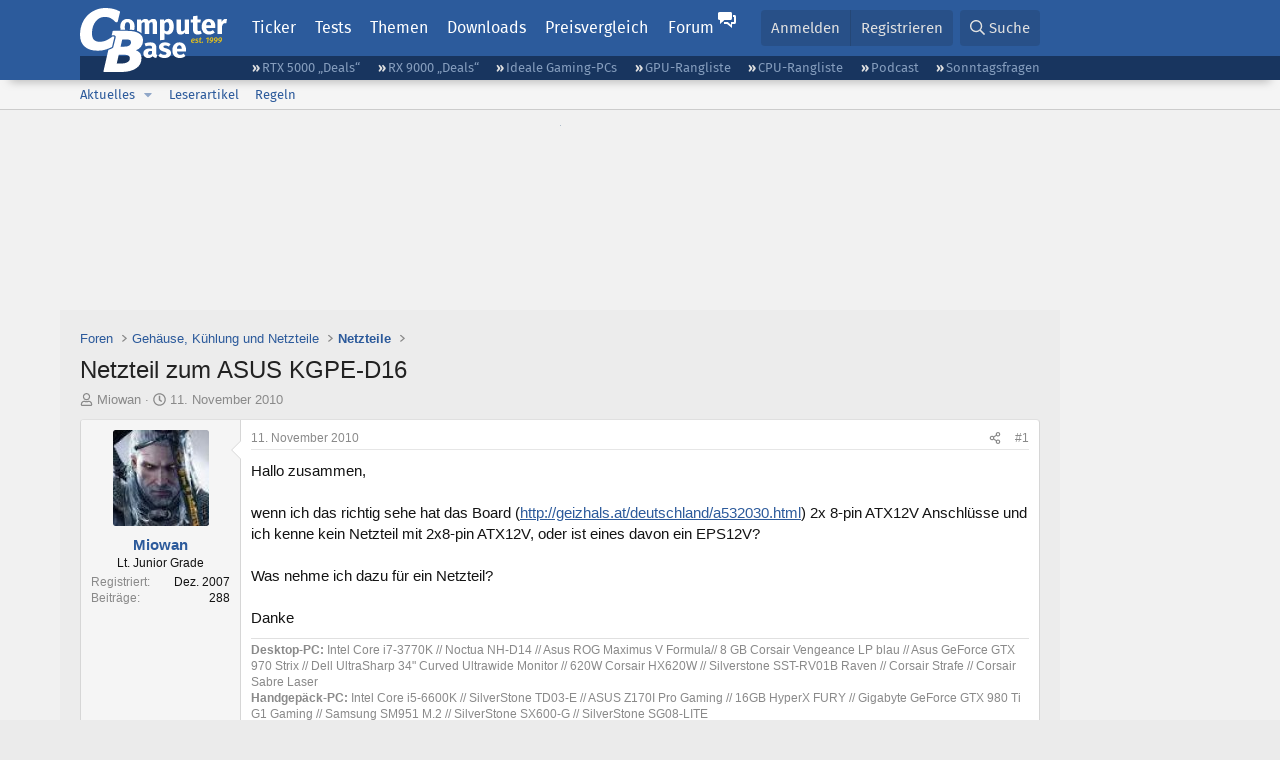

--- FILE ---
content_type: text/html; charset=utf-8
request_url: https://www.computerbase.de/forum/threads/netzteil-zum-asus-kgpe-d16.813295/
body_size: 22098
content:
<!DOCTYPE html>
<html id="XF" lang="de-DE" dir="LTR"
	data-xf="2.3"
	data-app="public"
	
	
	data-template="thread_view"
	data-container-key="node-168"
	data-content-key="thread-813295"
	data-logged-in="false"
	data-cookie-prefix="xf_"
	data-csrf="1769284340,55b9d2b63e4dd4856500699d3ffd442d"
	class="has-no-js template-thread_view default-layout"
	>
<head>
	
	
	

	<meta charset="utf-8" />
	<title>Netzteil zum ASUS KGPE-D16 | ComputerBase Forum</title>
	<link rel="manifest" href="/manifest.json">

	<meta http-equiv="X-UA-Compatible" content="IE=Edge" />
	<meta name="viewport" content="width=device-width, initial-scale=1, viewport-fit=cover">

	
		
			
				<meta name="theme-color" media="(prefers-color-scheme: light)" content="#2c5b9c" />
				<meta name="theme-color" media="(prefers-color-scheme: dark)" content="#121212" />
			
		
	

	<meta name="apple-mobile-web-app-title" content="ComputerBase Forum">
	
		<link rel="apple-touch-icon" href="/apple-touch-icon.png">
		

	
		
		<meta name="description" content="Hallo zusammen,

wenn ich das richtig sehe hat das Board (http://geizhals.at/deutschland/a532030.html) 2x 8-pin ATX12V Anschlüsse und ich kenne kein..." />
		<meta property="og:description" content="Hallo zusammen,

wenn ich das richtig sehe hat das Board (http://geizhals.at/deutschland/a532030.html) 2x 8-pin ATX12V Anschlüsse und ich kenne kein Netzteil mit 2x8-pin ATX12V, oder ist eines davon ein EPS12V?

Was nehme ich dazu für ein Netzteil?

Danke" />
		<meta property="twitter:description" content="Hallo zusammen,

wenn ich das richtig sehe hat das Board (http://geizhals.at/deutschland/a532030.html) 2x 8-pin ATX12V Anschlüsse und ich kenne kein Netzteil mit 2x8-pin ATX12V, oder ist eines..." />
	
	
		<meta property="og:url" content="https://www.computerbase.de/forum/threads/netzteil-zum-asus-kgpe-d16.813295/" />
	
		<link rel="canonical" href="https://www.computerbase.de/forum/threads/netzteil-zum-asus-kgpe-d16.813295/" />
	

	
		
	
	
	<meta property="og:site_name" content="ComputerBase Forum" />


	
	
		
	
	
	<meta property="og:type" content="website" />


	
	
		
	
	
	
		<meta property="og:title" content="Netzteil zum ASUS KGPE-D16" />
		<meta property="twitter:title" content="Netzteil zum ASUS KGPE-D16" />
	


	
	
	
	
		
	
	
	
		<meta property="og:image" content="https://www.computerbase.de/img/logo-opengraph.png" />
		<meta property="twitter:image" content="https://www.computerbase.de/img/logo-opengraph.png" />
		<meta property="twitter:card" content="summary" />
	


	

	
	
	
		
	
	

	<link rel="stylesheet" href="/forum/css.php?css=public%3Anormalize.css%2Cpublic%3Afa.css%2Cpublic%3Avariations.less%2Cpublic%3Acore.less%2Cpublic%3Aapp.less&amp;s=2&amp;l=2&amp;d=1769074807&amp;k=e270d3b3b8e2930c0e464184c588082ea3954d64" />

	
		<link rel="stylesheet" href="/css/forum.78e4f5e0.css" />
	

	<noscript><link rel="stylesheet" href="/css/noscript.72226d26.css" /></noscript>

	<link rel="stylesheet" href="/forum/css.php?css=public%3Abb_code.less&amp;s=2&amp;l=2&amp;d=1769074807&amp;k=f09ba5755ca7d340971b28e0b1c02eefc8023169" />
<link rel="stylesheet" href="/forum/css.php?css=public%3Amessage.less&amp;s=2&amp;l=2&amp;d=1769074807&amp;k=bf2505e61251f3fb82d6a6501978d9a12d799b1d" />
<link rel="stylesheet" href="/forum/css.php?css=public%3Ashare_controls.less&amp;s=2&amp;l=2&amp;d=1769074807&amp;k=05f4be69c2b28c86731c3960bcb78392d96244d4" />
<link rel="stylesheet" href="/forum/css.php?css=public%3Astructured_list.less&amp;s=2&amp;l=2&amp;d=1769074807&amp;k=ed0bd0e11eb98f0f1871acc07d04f6e9211c2053" />
<link rel="stylesheet" href="/forum/css.php?css=public%3Aextra.less&amp;s=2&amp;l=2&amp;d=1769074807&amp;k=61acbbd65d8a0f07248901bc140600adb99cc42b" />


	
		<script src="/forum/js/xf/preamble.min.js?_v=04ba9829"></script>
	

	
	<script src="/forum/js/vendor/vendor-compiled.js?_v=04ba9829" defer></script>
	<script src="/forum/js/xf/core-compiled.js?_v=04ba9829" defer></script>

	<script>
		XF.ready(() =>
		{
			XF.extendObject(true, XF.config, {
				// 
				userId: 0,
				enablePush: true,
				pushAppServerKey: 'BGFdJPPXBldsuJSd7i2IHA6zgp+FEZxD2BgS1f1A71ABYSfVI4lAPRPWa1ov1Q9OY+8r6AJD9p4xD42V6mr1Gkw=',
				url: {
					fullBase: 'https://www.computerbase.de/forum/',
					basePath: '/forum/',
					css: '/forum/css.php?css=__SENTINEL__&s=2&l=2&d=1769074807',
					js: '/forum/js/__SENTINEL__?_v=04ba9829',
					icon: '/forum/data/local/icons/__VARIANT__.svg?v=1769074848#__NAME__',
					iconInline: '/forum/styles/fa/__VARIANT__/__NAME__.svg?v=5.15.3',
					keepAlive: '/forum/login/keep-alive'
				},
				cookie: {
					path: '/',
					domain: '',
					prefix: 'xf_',
					secure: true,
					consentMode: 'disabled',
					consented: ["optional","_third_party"]
				},
				cacheKey: 'f3ed7234243583f554e27d349fe769c5',
				csrf: '1769284340,55b9d2b63e4dd4856500699d3ffd442d',
				js: {"\/forum\/js\/computerbase\/geizhals-tooltip.js?20181113&_v=04ba9829":true,"\/forum\/js\/computerbase\/core.js?20250103&_v=04ba9829":true},
				fullJs: false,
				css: {"public:bb_code.less":true,"public:message.less":true,"public:share_controls.less":true,"public:structured_list.less":true,"public:extra.less":true},
				time: {
					now: 1769284340,
					today: 1769209200,
					todayDow: 6,
					tomorrow: 1769295600,
					yesterday: 1769122800,
					week: 1768690800,
					month: 1767222000,
					year: 1767222000
				},
				style: {
					light: 'default',
					dark: 'alternate',
					defaultColorScheme: 'light'
				},
				borderSizeFeature: '3px',
				fontAwesomeWeight: 'r',
				enableRtnProtect: true,
				
				enableFormSubmitSticky: true,
				imageOptimization: '0',
				imageOptimizationQuality: 0.85,
				uploadMaxFilesize: 67108864,
				uploadMaxWidth: 3840,
				uploadMaxHeight: 0,
				allowedVideoExtensions: ["m4v","mov","mp4","mp4v","mpeg","mpg","ogv","webm"],
				allowedAudioExtensions: ["m4a","mp3","opus","ogg","wav"],
				shortcodeToEmoji: true,
				visitorCounts: {
					conversations_unread: '0',
					alerts_unviewed: '0',
					total_unread: '0',
					title_count: true,
					icon_indicator: true
				},
				jsMt: {"xf\/action.js":"6fef5b59","xf\/embed.js":"aedcc1b7","xf\/form.js":"aedcc1b7","xf\/structure.js":"6fef5b59","xf\/tooltip.js":"aedcc1b7"},
				jsState: {},
				publicMetadataLogoUrl: 'https://www.computerbase.de/img/logo-opengraph.png',
				publicPushBadgeUrl: 'https://www.computerbase.de/forum/styles/default/xenforo/bell.png'
			})

			XF.extendObject(XF.phrases, {
				// 
				date_x_at_time_y:     "{date} um {time}",
				day_x_at_time_y:      "{day} um {time}",
				yesterday_at_x:       "Gestern um {time}",
				x_minutes_ago:        "Vor {minutes} Minuten",
				one_minute_ago:       "vor 1 Minute",
				a_moment_ago:         "Gerade eben",
				today_at_x:           "Heute um {time}",
				in_a_moment:          "In einem Moment",
				in_a_minute:          "In einer Minute",
				in_x_minutes:         "In {minutes} Minute(n)",
				later_today_at_x:     "heute um {time}",
				tomorrow_at_x:        "Morgen um {time}",
				short_date_x_minutes: "{minutes}m",
				short_date_x_hours:   "{hours}h",
				short_date_x_days:    "{days}d",

				day0: "Sonntag",
				day1: "Montag",
				day2: "Dienstag",
				day3: "Mittwoch",
				day4: "Donnerstag",
				day5: "Freitag",
				day6: "Samstag",

				dayShort0: "So",
				dayShort1: "Mo",
				dayShort2: "Di",
				dayShort3: "Mi",
				dayShort4: "Do",
				dayShort5: "Fr",
				dayShort6: "Sa",

				month0: "Januar",
				month1: "Februar",
				month2: "März",
				month3: "April",
				month4: "Mai",
				month5: "Juni",
				month6: "Juli",
				month7: "August",
				month8: "September",
				month9: "Oktober",
				month10: "November",
				month11: "Dezember",

				active_user_changed_reload_page: "Der aktive Benutzer hat sich geändert. Lade die Seite für die neueste Version neu.",
				server_did_not_respond_in_time_try_again: "Der Server hat nicht rechtzeitig geantwortet. Bitte versuche es erneut.",
				oops_we_ran_into_some_problems: "Oops! Wir sind auf ein Problem gestoßen.",
				oops_we_ran_into_some_problems_more_details_console: "Oops! Wir sind auf ein Problem gestoßen. Bitte versuche es später noch einmal. Weitere Fehlerdetails findest du in der Browserkonsole.",
				file_too_large_to_upload: "Die Datei ist zu groß, um hochgeladen zu werden.",
				uploaded_file_is_too_large_for_server_to_process: "Die hochgeladene Datei ist zu groß, als dass der Server sie verarbeiten könnte.",
				files_being_uploaded_are_you_sure: "Die Dateien werden noch immer hochgeladen. Bist du sicher, dass du dieses Formular abschicken möchtest?",
				attach: "Dateien anhängen",
				rich_text_box: "Rich-Text-Feld",
				close: "Schließen",
				link_copied_to_clipboard: "Link in die Zwischenablage kopiert.",
				text_copied_to_clipboard: "Text wurde in die Zwischenablage kopiert.",
				loading: "Laden…",
				you_have_exceeded_maximum_number_of_selectable_items: "Du hast die maximale Anzahl der auswählbaren Elemente überschritten.",

				processing: "Verarbeitung",
				'processing...': "Verarbeitung…",

				showing_x_of_y_items: "Anzeige von {count} von {total} Element(en)",
				showing_all_items: "Anzeige aller Elemente",
				no_items_to_display: "Keine anzuzeigenden Einträge",

				number_button_up: "Erhöhen",
				number_button_down: "Verringern",

				push_enable_notification_title: "Push-Benachrichtigungen erfolgreich für ComputerBase Forum aktiviert",
				push_enable_notification_body: "Danke für das Einschalten der Push-Benachrichtigungen!",

				pull_down_to_refresh: "Nach unten ziehen zum Aktualisieren",
				release_to_refresh: "Loslassen zum Aktualisieren",
				refreshing: "Aktualisieren…"
			})
		})
	</script>

	<script src="/forum/js/computerbase/geizhals-tooltip.js?20181113&amp;_v=04ba9829" defer></script>
<script src="/forum/js/computerbase/core.js?20250103&amp;_v=04ba9829" defer></script>



	<link rel="manifest" href="/manifest.json">

	
		<link rel="icon" href="/favicon.ico" sizes="32x32" />
		<link rel="icon" href="/favicon.svg" type="image/svg+xml">
	

	
</head>
<body data-template="thread_view">



	

	

	
	

	
		

	<header class="header-wrapper" id="top">
		<div class="block1 header" data-xf-init="sticky-header">
			<a href="#content" class="skip-link">Zum Inhalt</a>

			<div class="header-row">
				<a href="/" class="homepage-link">
					

	

	
		
		

		
	
		
		

		
	

	

	<picture data-variations="{&quot;default&quot;:{&quot;1&quot;:&quot;\/img\/logo-est1999.svg&quot;,&quot;2&quot;:null},&quot;alternate&quot;:{&quot;1&quot;:&quot;\/img\/logo-est1999-orange.svg&quot;,&quot;2&quot;:null}}">
		
		
		

		
			
			
			

			
				<source srcset="/img/logo-est1999-orange.svg" media="(prefers-color-scheme: dark)" />
			
		

		<img src="/img/logo-est1999.svg"  width="147" height="64" alt="ComputerBase"  />
	</picture>


				</a>

				<a href="#navigation" class="mainmenu-button js-toggle-button js-menu-button" data-toggle-method="css">Menü</a>

				<div class="mainmenu-panel" id="navigation">
					<nav class="mainmenu-nav">
						<ul>
							<li><a href="/news/" class="mainmenu__a">Ticker</a></li>
							<li><a href="/artikel/" class="mainmenu__a">Tests</a></li>
							<li><a href="/thema/" class="mainmenu__a mainmenu__a--tags js-toggle-button js-menu-button" data-controls="tags-menu" data-toggle-method="css">Themen</a></li>
							<li><a href="/downloads/" class="mainmenu__a">Downloads</a></li>
							<li><a href="/preisvergleich/" class="mainmenu__a">Preisvergleich</a></li>
							<li><a href="/forum/" class="mainmenu__a mainmenu__a--forum mainmenu__a--selected js-active-menu">Forum</a></li>
						</ul>
					</nav>

					<ul class="tags-menu" id="tags-menu">
	<li><a href="/news/apps/" class="tags-menu__a">Apps</a></li>
<li><a href="/news/arbeitsspeicher/" class="tags-menu__a">Arbeitsspeicher</a></li>
<li><a href="/news/audio-video-foto/" class="tags-menu__a">Audio/Video/Foto</a></li>
<li><a href="/news/betriebssysteme/" class="tags-menu__a">Betriebssysteme</a></li>
<li><a href="/news/gaming/" class="tags-menu__a">Gaming</a></li>
<li><a href="/news/gehaeuse/" class="tags-menu__a">Gehäuse</a></li>
<li><a href="/news/grafikkarten/" class="tags-menu__a">Grafikkarten</a></li>
<li><a href="/news/in-eigener-sache/" class="tags-menu__a">In eigener Sache</a></li>
<li><a href="/news/internet/" class="tags-menu__a">Internet</a></li>
<li><a href="/news/kuehlung/" class="tags-menu__a">Kühlung</a></li>
<li><a href="/news/mainboards/" class="tags-menu__a">Mainboards</a></li>
<li><a href="/news/maeuse/" class="tags-menu__a">Mäuse</a></li>
<li><a href="/news/mobilitaet/" class="tags-menu__a">Mobilität</a></li>
<li><a href="/news/monitore/" class="tags-menu__a">Monitore</a></li>
<li><a href="/news/netzpolitik/" class="tags-menu__a">Netzpolitik</a></li>
<li><a href="/news/netzteile/" class="tags-menu__a">Netzteile</a></li>
<li><a href="/news/notebooks/" class="tags-menu__a">Notebooks</a></li>
<li><a href="/news/pc-systeme/" class="tags-menu__a">PC-Systeme</a></li>
<li><a href="/news/prozessoren/" class="tags-menu__a">Prozessoren</a></li>
<li><a href="/news/smart-home/" class="tags-menu__a">Smart Home</a></li>
<li><a href="/news/smartphones/" class="tags-menu__a">Smartphones</a></li>
<li><a href="/news/storage/" class="tags-menu__a">Storage</a></li>
<li><a href="/news/tablets/" class="tags-menu__a">Tablets</a></li>
<li><a href="/news/tastaturen/" class="tags-menu__a">Tastaturen</a></li>
<li><a href="/news/wearables/" class="tags-menu__a">Wearables</a></li>
<li><a href="/news/wirtschaft/" class="tags-menu__a">Wirtschaft</a></li>

						<li><a href="/thema/" class="tags-menu__a tags-menu__a--all">Alle Themen</a></li>
					</ul>
				</div>

				

				<div class="headermeta headermeta--forum p-nav p-nav-opposite">
					<div class="p-navgroup p-account p-navgroup--guest">
						
							<a href="/forum/login/" class="p-navgroup-link p-navgroup-link--textual p-navgroup-link--logIn"
								data-xf-click="overlay" data-follow-redirects="on">
								<span class="p-navgroup-linkText">Anmelden</span>
							</a>
							
								<a href="/forum/register/" class="p-navgroup-link p-navgroup-link--textual p-navgroup-link--register"
									data-xf-click="overlay" data-follow-redirects="on">
									<span class="p-navgroup-linkText">Registrieren</span>
								</a>
							
						
					</div>

					<div class="p-navgroup p-discovery">
						<a href="/forum/whats-new/"
							class="p-navgroup-link p-navgroup-link--iconic p-navgroup-link--whatsnew"
							aria-label="Aktuelles"
							title="Aktuelles">
							<i aria-hidden="true"></i>
							<span class="p-navgroup-linkText">Aktuelles</span>
						</a>

						
							<a href="/forum/search/?type=post"
								class="p-navgroup-link p-navgroup-link--iconic p-navgroup-link--search"
								data-xf-click="menu"
								data-xf-key="/"
								aria-label="Suche"
								aria-expanded="false"
								aria-haspopup="true"
								title="Suche">
								<i aria-hidden="true"></i>
								<span class="p-navgroup-linkText">Suche</span>
							</a>
							<div class="menu menu--structural menu--wide" data-menu="menu" aria-hidden="true">
								<form action="/forum/search/search" method="post"
									class="menu-content"
									data-xf-init="quick-search">

									<h3 class="menu-header">Suche</h3>
									
									<div class="menu-row">
										
											<div class="inputGroup inputGroup--joined">
												<input type="text" class="input" data-xf-init="search-auto-complete" name="keywords" data-acurl="/forum/search/auto-complete" placeholder="Suche…" aria-label="Suche" data-menu-autofocus="true" />
												
			<select name="constraints" class="js-quickSearch-constraint input" aria-label="Suchen in">
				<option value="">Überall</option>
<option value="{&quot;search_type&quot;:&quot;post&quot;}">Themen</option>
<option value="{&quot;search_type&quot;:&quot;post&quot;,&quot;c&quot;:{&quot;nodes&quot;:[168],&quot;child_nodes&quot;:1}}">Dieses Forum</option>
<option value="{&quot;search_type&quot;:&quot;post&quot;,&quot;c&quot;:{&quot;thread&quot;:813295}}">Dieses Thema</option>

			</select>
		
											</div>
										
									</div>

									
									<div class="menu-row">
										<label class="iconic"><input type="checkbox"  name="c[title_only]" value="1" /><i aria-hidden="true"></i><span class="iconic-label">Nur Titel durchsuchen</span></label>

									</div>
									<div class="menu-row menu-row--search">
										<div class="inputGroup">
											Sortieren nach:
											
			<ul class="inputChoices">
				<li class="inputChoices-choice"><label class="iconic  iconic--radio"><input type="radio" name="order" value="relevance" checked="checked" /><i aria-hidden="true"></i><span class="iconic-label">Relevanz</span></label></li>
<li class="inputChoices-choice"><label class="iconic  iconic--radio"><input type="radio" name="order" value="date" /><i aria-hidden="true"></i><span class="iconic-label">Datum</span></label></li>

			</ul>
		
										</div>
									</div>
									
									<div class="menu-row">
										<div class="inputGroup">
											<span class="inputGroup-text" id="ctrl_search_menu_by_member">Von:</span>
											<input type="text" class="input" name="c[users]" data-xf-init="auto-complete" placeholder="Mitglied" aria-labelledby="ctrl_search_menu_by_member" />
										</div>
									</div>
									<div class="menu-footer">
									<span class="menu-footer-controls">
										<button type="submit" class="button button--icon button--icon--search button--primary"><i class="fa--xf far fa-search "><svg xmlns="http://www.w3.org/2000/svg" role="img" aria-hidden="true" ><use href="/forum/data/local/icons/regular.svg?v=1769074848#search"></use></svg></i><span class="button-text">Suche</span></button>
										<button type="submit" class="button " name="from_search_menu"><span class="button-text">Erweiterte Suche…</span></button>
									</span>
									</div>

									<input type="hidden" name="_xfToken" value="1769284340,55b9d2b63e4dd4856500699d3ffd442d" />
								</form>
							</div>
						
					</div>
				</div>

				
			</div>
		</div>
		<div class="block1 subheader">
			<div class="header-row">
				<div class="tagnav">
					<ul class="tagnav__ul">
		<li class="tagnav__li"><a href="/news/grafikkarten/verfuegbarkeit-und-preise-geforce-rtx-5090-und-5080-ab-heute-im-handel-erhaeltlich.91203/" class="tagnav__a">RTX 5000 „Deals“</a></li>
<li class="tagnav__li"><a href="/news/grafikkarten/verfuegbarkeit-und-preise-hier-gibt-es-amd-radeon-rx-9070-xt-und-rx-9070-zu-kaufen.91631/" class="tagnav__a">RX 9000 „Deals“</a></li>
<li class="tagnav__li"><a href="/forum/threads/der-ideale-gaming-pc-spiele-pc-selbst-zusammenstellen.215394/" class="tagnav__a">Ideale Gaming-PCs</a></li>
<li class="tagnav__li"><a href="/artikel/grafikkarten/rangliste.2487/" class="tagnav__a">GPU-Rangliste</a></li>
<li class="tagnav__li"><a href="/artikel/prozessoren/rangliste.89909/" class="tagnav__a">CPU-Rangliste</a></li>
<li class="tagnav__li"><a href="/news/cb-funk/" class="tagnav__a">Podcast</a></li>
<li class="tagnav__li"><a href="/news/sonntagsfrage/" class="tagnav__a">Sonntagsfragen</a></li>

					</ul>
				</div>
			</div>
		</div>
	</header>
	
		
		<div class="block1 block1--forum-nav"><div class="row row--forum-nav js-submenu">

		
			<div class="p-sectionLinks">
				<div class="p-sectionLinks-inner hScroller" data-xf-init="h-scroller">
					<div class="hScroller-scroll">
						<ul class="p-sectionLinks-list">
							
								<li>
									
	<div class="p-navEl " data-has-children="true">
	

		
	
	<a href="/forum/whats-new/posts/"
	class="p-navEl-link p-navEl-link--splitMenu "
	
	
	data-nav-id="whatsNew">Aktuelles</a>


		<a data-xf-key="alt+1"
			data-xf-click="menu"
			data-menu-pos-ref="< .p-navEl"
			class="p-navEl-splitTrigger"
			role="button"
			tabindex="0"
			aria-label="Toggle erweitert"
			aria-expanded="false"
			aria-haspopup="true"></a>

		
	
		<div class="menu menu--structural" data-menu="menu" aria-hidden="true">
			<div class="menu-content">
				
					
	
	
	<a href="/forum/featured/"
	class="menu-linkRow u-indentDepth0 js-offCanvasCopy "
	
	
	data-nav-id="featured">Empfohlene Inhalte</a>

	

				
					
	
	
	<a href="/forum/whats-new/posts/"
	class="menu-linkRow u-indentDepth0 js-offCanvasCopy "
	
	
	data-nav-id="whatsNewPosts">Neue Beiträge</a>

	

				
					
	
	
	<a href="/forum/whats-new/latest-activity"
	class="menu-linkRow u-indentDepth0 js-offCanvasCopy "
	
	
	data-nav-id="latestActivity">Neueste Aktivitäten</a>

	

				
			</div>
		</div>
	
	</div>

								</li>
							
								<li>
									
	<div class="p-navEl " >
	

		
	
	<a href="/forum/leserartikel/"
	class="p-navEl-link "
	
	data-xf-key="alt+2"
	data-nav-id="forumarticle">Leserartikel</a>


		

		
	
	</div>

								</li>
							
								<li>
									
	<div class="p-navEl " >
	

		
	
	<a href="/forum/help/terms/"
	class="p-navEl-link "
	
	data-xf-key="alt+3"
	data-nav-id="rules">Regeln</a>


		

		
	
	</div>

								</li>
							

							
							
							
						</ul>
					</div>
				</div>
			</div>
			

		</div></div>
	
	

	<div class="offCanvasMenu offCanvasMenu--nav js-headerOffCanvasMenu" data-menu="menu" aria-hidden="true" data-ocm-builder="navigation">
		<div class="offCanvasMenu-backdrop" data-menu-close="true"></div>
		<div class="offCanvasMenu-content">
			<div class="offCanvasMenu-header">
				Menü
				<a class="offCanvasMenu-closer" data-menu-close="true" role="button" tabindex="0" aria-label="Schließen"></a>
			</div>
			
				<div class="p-offCanvasRegisterLink">
					<div class="offCanvasMenu-linkHolder">
						<a href="/forum/login/" class="offCanvasMenu-link" data-xf-click="overlay" data-menu-close="true">
							Anmelden
						</a>
					</div>
					<hr class="offCanvasMenu-separator" />
					
						<div class="offCanvasMenu-linkHolder">
							<a href="/forum/register/" class="offCanvasMenu-link" data-xf-click="overlay" data-menu-close="true">
								Registrieren
							</a>
						</div>
						<hr class="offCanvasMenu-separator" />
					
				</div>
			
			<div class="js-offCanvasNavTarget"></div>
			<div class="offCanvasMenu-installBanner js-installPromptContainer" style="display: none;" data-xf-init="install-prompt">
				<div class="offCanvasMenu-installBanner-header">App installieren</div>
				<button type="button" class="button js-installPromptButton"><span class="button-text">Installieren</span></button>
				<template class="js-installTemplateIOS">
					<div class="js-installTemplateContent">
						<div class="overlay-title">So wird die App in iOS installiert</div>
						<div class="block-body">
							<div class="block-row">
								<p>
									Folge dem Video um zu sehen, wie unsere Website als Web-App auf dem Startbildschirm installiert werden kann.
								</p>
								<p style="text-align: center">
									<video src="/forum/styles/default/xenforo/add_to_home.mp4"
										width="280" height="480" autoplay loop muted playsinline></video>
								</p>
								<p>
									<small><strong>Anmerkung:</strong> Diese Funktion ist in einigen Browsern möglicherweise nicht verfügbar.</small>
								</p>
							</div>
						</div>
					</div>
				</template>
			</div>
		</div>
	</div>

	<main class="main main--forum" id="content">
		
			<div class="block1 skin-ad">
				<div class="adbox">
					<a href="/api/adclick?url=https%3A%2F%2Fwww.mindfactory.de%2FManufacturer%2FKIOXIA&amp;ad_id=108&amp;creative_id=294&amp;date=1769284340&amp;slot=skin&amp;hash=06125b6f225f6d88a539c1f46865c88014d9dd0c" target="_blank" rel="nofollow" class=" is-sticky-skin"><picture><source srcset="https://pics.computerbase.de/creatives/294/875.jpg 1x" media="(min-width: 1620px)" width="1600" height="800"><source srcset="https://pics.computerbase.de/creatives/294/874.jpg 1x" media="(min-width: 1000px)" width="1400" height="800"><img fetchpriority="low" src="[data-uri]" width="1" height="1" alt=""></picture></a>

				</div>
			</div>
		

		

		
			<div class="block1 block1--forum block1--banner" aria-hidden="true">
				<div class="row row--padding-0 row--forum">
					<div class="adbox adbox-topbanner adbox--with-label" data-slot="topbanner"><div class="adbox__container"><noscript><iframe src="/api/ads?name=noscript&amp;format=728x90" width="728" height="90"></iframe></noscript></div></div>
				</div>
			</div>
		

		
			<div class="block1 block1--forum block1--skyscraper" aria-hidden="true">
				<div class="row row--padding-0 row--forum">
					<div class="adbox adbox-skyscraper-right" data-slot="skyscraper-right"><div class="adbox__container"><noscript><iframe src="/api/ads?name=noscript&amp;format=160x600" width="160" height="600"></iframe></noscript></div></div>
					<div class="adbox adbox-skyscraper-left" data-slot="skyscraper-left"><div class="adbox__container"><noscript><iframe src="/api/ads?name=noscript&amp;format=160x600" width="160" height="600"></iframe></noscript></div></div>
				</div>
			</div>
		

		<div class="block1 block1--forum"><div class="row row--padding-2 row--forum">
			<!--XF:EXTRA_OUTPUT-->

			

			

			
			
	
		<ul class="p-breadcrumbs "
			itemscope itemtype="https://schema.org/BreadcrumbList">
			
				

				
				

				
					
					
	<li itemprop="itemListElement" itemscope itemtype="https://schema.org/ListItem">
		<a href="/forum/" itemprop="item">
			<span itemprop="name">Foren</span>
		</a>
		<meta itemprop="position" content="1" />
	</li>

				

				
				
					
					
	<li itemprop="itemListElement" itemscope itemtype="https://schema.org/ListItem">
		<a href="/forum/#gehaeuse-kuehlung-und-netzteile.107" itemprop="item">
			<span itemprop="name">Gehäuse, Kühlung und Netzteile</span>
		</a>
		<meta itemprop="position" content="2" />
	</li>

				
					
					
	<li itemprop="itemListElement" itemscope itemtype="https://schema.org/ListItem">
		<a href="/forum/forums/netzteile.168/" itemprop="item">
			<span itemprop="name">Netzteile</span>
		</a>
		<meta itemprop="position" content="3" />
	</li>

				
			
		</ul>
	

			

			
	<noscript class="js-jsWarning"><div class="blockMessage blockMessage--important blockMessage--iconic u-noJsOnly">JavaScript ist deaktiviert. Für eine bessere Darstellung aktiviere bitte JavaScript in deinem Browser, bevor du fortfährst.</div></noscript>

			
	<div class="blockMessage blockMessage--important blockMessage--iconic js-browserWarning" style="display: none">Du verwendest einen veralteten Browser. Es ist möglich, dass diese oder andere Websites nicht korrekt angezeigt werden.<br />Du solltest ein Upgrade durchführen oder einen <a href="https://www.google.com/chrome/browser/" target="_blank">alternativen Browser</a> verwenden.</div>


			
				<div class="p-body-header">
					
						
							<div class="p-title ">
								
									
										<h1 class="p-title-value">Netzteil zum ASUS KGPE-D16</h1>
									
									
								
							</div>
						

						
							<div class="p-description">
	<ul class="listInline listInline--bullet">
		<li>
			<i class="fa--xf far fa-user "><svg xmlns="http://www.w3.org/2000/svg" role="img" ><title>Ersteller</title><use href="/forum/data/local/icons/regular.svg?v=1769074848#user"></use></svg></i>
			<span class="u-srOnly">Ersteller</span>

			<a href="/forum/members/miowan.316127/" class="username  u-concealed" dir="auto" data-user-id="316127" data-xf-init="member-tooltip">Miowan</a>
		</li>
		<li>
			<i class="fa--xf far fa-clock "><svg xmlns="http://www.w3.org/2000/svg" role="img" ><title>Erstellt am</title><use href="/forum/data/local/icons/regular.svg?v=1769074848#clock"></use></svg></i>
			<span class="u-srOnly">Erstellt am</span>

			<a href="/forum/threads/netzteil-zum-asus-kgpe-d16.813295/" class="u-concealed"><time  class="u-dt" dir="auto" datetime="2010-11-11T14:55:33+0100" data-timestamp="1289483733" data-date="11. November 2010" data-time="14:55" data-short="Nov. &#039;10" title="11. November 2010 um 14:55">11. November 2010</time></a>
		</li>
		
		
		
	</ul>
</div>
						
					
				</div>
			

			<div class="p-body-main  ">
				
				<div class="p-body-contentCol"></div>
				

				

				<div class="p-body-content">
					
					<div class="p-body-pageContent">











	
	
	
		
	
	
	


	
	
	
		
	
	
	


	
	
		
	
	
	


	
	



	












	

	
		
	



















<div class="block block--messages" data-xf-init="" data-type="post" data-href="/forum/inline-mod/" data-search-target="*">

	<span class="u-anchorTarget" id="posts"></span>

	
		
	

	

	<div class="block-outer"></div>

	

	
		
	<div class="block-outer js-threadStatusField"></div>

	

	<div class="block-container lbContainer"
		data-xf-init="lightbox select-to-quote"
		data-message-selector=".js-post"
		data-lb-id="thread-813295"
		data-lb-universal="0">

		<div class="block-body js-replyNewMessageContainer">
			
				
				

					

					
						

	
	

	

	
	<article class="message message--post js-post js-inlineModContainer  "
		data-author="Miowan"
		data-content="post-8799174"
		id="js-post-8799174"
		>

		

		<span class="u-anchorTarget" id="post-8799174"></span>

		
			<div class="message-inner">
				
					<div class="message-cell message-cell--user">
						
						

	<section class="message-user"
		
		
		>

		

		
		<div class="message-avatar ">
			<div class="message-avatar-wrapper">
				<a href="/forum/members/miowan.316127/" class="avatar avatar--m" data-user-id="316127" data-xf-init="member-tooltip">
			<img src="https://pics.computerbase.de/forum/avatars/m/316/316127.jpg?1439364780"  alt="Miowan" class="avatar-u316127-m" width="96" height="96" loading="lazy" /> 
		</a>
				
			</div>
		</div>
		
		<div class="message-userDetails">
			<h4 class="message-name"><a href="/forum/members/miowan.316127/" class="username " dir="auto" data-user-id="316127" data-xf-init="member-tooltip">Miowan</a></h4>
			
			<h5 class="userTitle message-userTitle" dir="auto">Lt. Junior Grade</h5>
			<div class="message-userTitle message-threadStarter"></div>
			
			
			
		</div>
		
			
			
				<div class="message-userExtras">
				
					
						<dl class="pairs pairs--justified">
							<dt>Registriert</dt>
							<dd>Dez. 2007</dd>
						</dl>
					
					
						<dl class="pairs pairs--justified">
							<dt>Beiträge</dt>
							<dd>288</dd>
						</dl>
					
					
					
					
					
					
					
					
					
				
				</div>
			
		
		<span class="message-userArrow"></span>
	</section>

					</div>
				

				
					<div class="message-cell message-cell--main">
					
						<div class="message-main js-quickEditTarget">

							
								

	

	<header class="message-attribution message-attribution--split">
		<ul class="message-attribution-main listInline ">
			
			
			<li class="u-concealed">
				<a href="#post-8799174" >
					<time  class="u-dt" dir="auto" datetime="2010-11-11T14:55:33+0100" data-timestamp="1289483733" data-date="11. November 2010" data-time="14:55" data-short="Nov. &#039;10" title="11. November 2010 um 14:55">11. November 2010</time>
				</a>
			</li>
			
		</ul>

		<ul class="message-attribution-opposite message-attribution-opposite--list ">
			
			<li>
				
				<a href="#post-8799174"
					class="message-attribution-gadget"
					data-xf-init="share-tooltip"
					data-href="/forum/posts/8799174/share"
					aria-label="Teilen">
					<i class="fa--xf far fa-share-alt "><svg xmlns="http://www.w3.org/2000/svg" role="img" aria-hidden="true" ><use href="/forum/data/local/icons/regular.svg?v=1769074848#share-alt"></use></svg></i>
				</a>
			</li>
			
				<li class="u-hidden js-embedCopy">
					
	<a href="javascript:"
		data-xf-init="copy-to-clipboard"
		data-copy-text="&lt;div class=&quot;js-xf-embed&quot; data-url=&quot;https://www.computerbase.de/forum&quot; data-content=&quot;post-8799174&quot;&gt;&lt;/div&gt;&lt;script defer src=&quot;https://www.computerbase.de/forum/js/xf/external_embed.js?_v=04ba9829&quot;&gt;&lt;/script&gt;"
		data-success="Einbettungscode HTML in die Zwischenablage kopiert."
		class="">
		<i class="fa--xf far fa-code "><svg xmlns="http://www.w3.org/2000/svg" role="img" aria-hidden="true" ><use href="/forum/data/local/icons/regular.svg?v=1769074848#code"></use></svg></i>
	</a>

				</li>
			
			
			
				<li>
					
					<a href="#post-8799174">
						#1
					</a>
				</li>
			
		</ul>
	</header>

							

							<div class="message-content js-messageContent">
							

								
									
	
	
	

								

								
									
	

	<div class="message-userContent lbContainer js-lbContainer "
		data-lb-id="post-8799174"
		data-lb-caption-desc="Miowan &middot; 11. November 2010 um 14:55">

		
			

	
	
		
	

	
		
	

		

		<article class="message-body js-selectToQuote">
			
				
			

			<div >
				
					<div class="bbWrapper">Hallo zusammen,<br />
<br />
wenn ich das richtig sehe hat das Board (<a href="http://geizhals.at/deutschland/a532030.html" target="_blank" class="link link--external" rel="nofollow ugc noopener">http://geizhals.at/deutschland/a532030.html</a>) 2x 8-pin ATX12V Anschlüsse und ich kenne kein Netzteil mit 2x8-pin ATX12V, oder ist eines davon ein EPS12V?<br />
<br />
Was nehme ich dazu für ein Netzteil?<br />
<br />
Danke</div>
				
			</div>

			<div class="js-selectToQuoteEnd">&nbsp;</div>
			
				
			
		</article>

		
			

	
	
		
	

	
		
	

		

		
	</div>

								

								
									
	

	

								

								
									
	
		
			<aside class="message-signature">
			
				<div class="bbWrapper"><b>Desktop-PC:</b> Intel Core i7-3770K // Noctua NH-D14 // Asus ROG Maximus V Formula// 8 GB Corsair Vengeance LP blau // Asus GeForce GTX 970 Strix // Dell UltraSharp 34&quot; Curved Ultrawide Monitor //  620W Corsair HX620W // Silverstone SST-RV01B Raven // Corsair Strafe // Corsair Sabre Laser <br />
<b>Handgepäck-PC:</b> Intel Core i5-6600K // SilverStone TD03-E // ASUS Z170I Pro Gaming // 16GB HyperX FURY // Gigabyte GeForce GTX 980 Ti G1 Gaming // Samsung SM951 M.2 // SilverStone SX600-G // SilverStone SG08-LITE</div>
			
			</aside>
		
	

								

							
							</div>

							
								
	

	<footer class="message-footer">
		

		

		<div class="reactionsBar js-reactionsList ">
			
		</div>

		<div class="js-historyTarget message-historyTarget toggleTarget" data-href="trigger-href"></div>
	</footer>

							
						</div>

					
					</div>
				
			</div>
		
	</article>

	
	

					

					

					
					
						
							<article class="message message--post postbit-ad ">
								<div class="message-inner">
									<div class="message-cell message-cell--user postbit-ad__cell">
										<div class="ad-label u-smaller u-dimmed"></div>
									</div>
									<div class="message-cell message-cell--main postbit-ad__main">
										
											
											<div class="adbox adbox-rectangle adbox--with-label" data-slot="forum-content-1"><div class="adbox__container"><noscript><iframe src="/api/ads?name=noscript&amp;format=300x250" width="300" height="250"></iframe></noscript></div></div>
										
									</div>
								</div>
							</article>
						
					
				

					

					
						

	
	

	

	
	<article class="message message--post js-post js-inlineModContainer  "
		data-author="Trackballfan"
		data-content="post-8799198"
		id="js-post-8799198"
		itemscope itemtype="https://schema.org/Comment" itemid="https://www.computerbase.de/forum/posts/8799198/">

		
			<meta itemprop="parentItem" itemscope itemid="https://www.computerbase.de/forum/threads/netzteil-zum-asus-kgpe-d16.813295/" />
			<meta itemprop="name" content="Beitrag #2" />
		

		<span class="u-anchorTarget" id="post-8799198"></span>

		
			<div class="message-inner">
				
					<div class="message-cell message-cell--user">
						
						

	<section class="message-user"
		itemprop="author"
		itemscope itemtype="https://schema.org/Person"
		itemid="https://www.computerbase.de/forum/members/trackballfan.254575/">

		
			<meta itemprop="url" content="https://www.computerbase.de/forum/members/trackballfan.254575/" />
		

		
		<div class="message-avatar ">
			<div class="message-avatar-wrapper">
				<a href="/forum/members/trackballfan.254575/" class="avatar avatar--m" data-user-id="254575" data-xf-init="member-tooltip">
			<img src="https://pics.computerbase.de/forum/avatars/m/254/254575.jpg?1277176111"  alt="Trackballfan" class="avatar-u254575-m" width="96" height="96" loading="lazy" itemprop="image" /> 
		</a>
				
			</div>
		</div>
		
		<div class="message-userDetails">
			<h4 class="message-name"><a href="/forum/members/trackballfan.254575/" class="username " dir="auto" data-user-id="254575" data-xf-init="member-tooltip"><span itemprop="name">Trackballfan</span></a></h4>
			
			<h5 class="userTitle message-userTitle" dir="auto" itemprop="jobTitle">Vice Admiral</h5>
			<div class="message-userTitle message-threadStarter"></div>
			
			
			
		</div>
		
			
			
				<div class="message-userExtras">
				
					
						<dl class="pairs pairs--justified">
							<dt>Registriert</dt>
							<dd>Mai 2007</dd>
						</dl>
					
					
						<dl class="pairs pairs--justified">
							<dt>Beiträge</dt>
							<dd>6.415</dd>
						</dl>
					
					
					
					
					
					
					
					
					
				
				</div>
			
		
		<span class="message-userArrow"></span>
	</section>

					</div>
				

				
					<div class="message-cell message-cell--main">
					
						<div class="message-main js-quickEditTarget">

							
								

	

	<header class="message-attribution message-attribution--split">
		<ul class="message-attribution-main listInline ">
			
			
			<li class="u-concealed">
				<a href="#post-8799198" itemprop="url">
					<time  class="u-dt" dir="auto" datetime="2010-11-11T15:00:10+0100" data-timestamp="1289484010" data-date="11. November 2010" data-time="15:00" data-short="Nov. &#039;10" title="11. November 2010 um 15:00" itemprop="datePublished">11. November 2010</time>
				</a>
			</li>
			
		</ul>

		<ul class="message-attribution-opposite message-attribution-opposite--list ">
			
			<li>
				
				<a href="#post-8799198"
					class="message-attribution-gadget"
					data-xf-init="share-tooltip"
					data-href="/forum/posts/8799198/share"
					aria-label="Teilen">
					<i class="fa--xf far fa-share-alt "><svg xmlns="http://www.w3.org/2000/svg" role="img" aria-hidden="true" ><use href="/forum/data/local/icons/regular.svg?v=1769074848#share-alt"></use></svg></i>
				</a>
			</li>
			
				<li class="u-hidden js-embedCopy">
					
	<a href="javascript:"
		data-xf-init="copy-to-clipboard"
		data-copy-text="&lt;div class=&quot;js-xf-embed&quot; data-url=&quot;https://www.computerbase.de/forum&quot; data-content=&quot;post-8799198&quot;&gt;&lt;/div&gt;&lt;script defer src=&quot;https://www.computerbase.de/forum/js/xf/external_embed.js?_v=04ba9829&quot;&gt;&lt;/script&gt;"
		data-success="Einbettungscode HTML in die Zwischenablage kopiert."
		class="">
		<i class="fa--xf far fa-code "><svg xmlns="http://www.w3.org/2000/svg" role="img" aria-hidden="true" ><use href="/forum/data/local/icons/regular.svg?v=1769074848#code"></use></svg></i>
	</a>

				</li>
			
			
			
				<li>
					
					<a href="#post-8799198">
						#2
					</a>
				</li>
			
		</ul>
	</header>

							

							<div class="message-content js-messageContent">
							

								
									
	
	
	

								

								
									
	

	<div class="message-userContent lbContainer js-lbContainer "
		data-lb-id="post-8799198"
		data-lb-caption-desc="Trackballfan &middot; 11. November 2010 um 15:00">

		

		<article class="message-body js-selectToQuote">
			
				
			

			<div itemprop="text">
				
					<div class="bbWrapper">2 Sockel = 2 8Pin Anschlüsse.<br />
<br />
Für was brauchst Du so ein Board?</div>
				
			</div>

			<div class="js-selectToQuoteEnd">&nbsp;</div>
			
				
			
		</article>

		

		
	</div>

								

								
									
	

	

								

								
									
	
		
			<aside class="message-signature">
			
				<div class="bbWrapper"><span style="color: SeaGreen">Intel Core 2 Duo E8400@3,6GHz, Xigmatek HDT-S1283, Asus P5Q P45, 2 x 2048MB A-DATA Vitesta DDR2 800MHz,<br />
Gigabyte GeForce 8800 GTS 512MB ( G92), 250GB Western Digital WD2500JS, 1TB Samsung F3 HD 103SJ, <br />
LG GSA-H30N, Sony NEC Optiarc AD-7240S, Creative X-Fi Xtreme Music, Logitech Z-3, Logitech, TrackMan Wheel, <br />
Logitech Wave Keyboard, Seasonic S12 II 430 Watt, 24&quot; BenQ G2420 HDBL, Windows XP Home SP3</span></div>
			
			</aside>
		
	

								

							
							</div>

							
								
	

	<footer class="message-footer">
		
			<div class="message-microdata" itemprop="interactionStatistic" itemtype="https://schema.org/InteractionCounter" itemscope>
				<meta itemprop="userInteractionCount" content="0" />
				<meta itemprop="interactionType" content="https://schema.org/LikeAction" />
			</div>
		

		

		<div class="reactionsBar js-reactionsList ">
			
		</div>

		<div class="js-historyTarget message-historyTarget toggleTarget" data-href="trigger-href"></div>
	</footer>

							
						</div>

					
					</div>
				
			</div>
		
	</article>

	
	

					

					

					
					
				

					

					
						

	
	

	

	
	<article class="message message--post js-post js-inlineModContainer  "
		data-author="Miowan"
		data-content="post-8799241"
		id="js-post-8799241"
		itemscope itemtype="https://schema.org/Comment" itemid="https://www.computerbase.de/forum/posts/8799241/">

		
			<meta itemprop="parentItem" itemscope itemid="https://www.computerbase.de/forum/threads/netzteil-zum-asus-kgpe-d16.813295/" />
			<meta itemprop="name" content="Beitrag #3" />
		

		<span class="u-anchorTarget" id="post-8799241"></span>

		
			<div class="message-inner">
				
					<div class="message-cell message-cell--user">
						
						

	<section class="message-user"
		itemprop="author"
		itemscope itemtype="https://schema.org/Person"
		itemid="https://www.computerbase.de/forum/members/miowan.316127/">

		
			<meta itemprop="url" content="https://www.computerbase.de/forum/members/miowan.316127/" />
		

		
		<div class="message-avatar ">
			<div class="message-avatar-wrapper">
				<a href="/forum/members/miowan.316127/" class="avatar avatar--m" data-user-id="316127" data-xf-init="member-tooltip">
			<img src="https://pics.computerbase.de/forum/avatars/m/316/316127.jpg?1439364780"  alt="Miowan" class="avatar-u316127-m" width="96" height="96" loading="lazy" itemprop="image" /> 
		</a>
				
			</div>
		</div>
		
		<div class="message-userDetails">
			<h4 class="message-name"><a href="/forum/members/miowan.316127/" class="username " dir="auto" data-user-id="316127" data-xf-init="member-tooltip"><span itemprop="name">Miowan</span></a></h4>
			
			<h5 class="userTitle message-userTitle" dir="auto" itemprop="jobTitle">Lt. Junior Grade</h5>
			<div class="message-userTitle message-threadStarter">Ersteller dieses Themas</div>
			
			
			
		</div>
		
			
			
				<div class="message-userExtras">
				
					
						<dl class="pairs pairs--justified">
							<dt>Registriert</dt>
							<dd>Dez. 2007</dd>
						</dl>
					
					
						<dl class="pairs pairs--justified">
							<dt>Beiträge</dt>
							<dd>288</dd>
						</dl>
					
					
					
					
					
					
					
					
					
				
				</div>
			
		
		<span class="message-userArrow"></span>
	</section>

					</div>
				

				
					<div class="message-cell message-cell--main">
					
						<div class="message-main js-quickEditTarget">

							
								

	

	<header class="message-attribution message-attribution--split">
		<ul class="message-attribution-main listInline ">
			
			
			<li class="u-concealed">
				<a href="#post-8799241" itemprop="url">
					<time  class="u-dt" dir="auto" datetime="2010-11-11T15:06:07+0100" data-timestamp="1289484367" data-date="11. November 2010" data-time="15:06" data-short="Nov. &#039;10" title="11. November 2010 um 15:06" itemprop="datePublished">11. November 2010</time>
				</a>
			</li>
			
		</ul>

		<ul class="message-attribution-opposite message-attribution-opposite--list ">
			
			<li>
				
				<a href="#post-8799241"
					class="message-attribution-gadget"
					data-xf-init="share-tooltip"
					data-href="/forum/posts/8799241/share"
					aria-label="Teilen">
					<i class="fa--xf far fa-share-alt "><svg xmlns="http://www.w3.org/2000/svg" role="img" aria-hidden="true" ><use href="/forum/data/local/icons/regular.svg?v=1769074848#share-alt"></use></svg></i>
				</a>
			</li>
			
				<li class="u-hidden js-embedCopy">
					
	<a href="javascript:"
		data-xf-init="copy-to-clipboard"
		data-copy-text="&lt;div class=&quot;js-xf-embed&quot; data-url=&quot;https://www.computerbase.de/forum&quot; data-content=&quot;post-8799241&quot;&gt;&lt;/div&gt;&lt;script defer src=&quot;https://www.computerbase.de/forum/js/xf/external_embed.js?_v=04ba9829&quot;&gt;&lt;/script&gt;"
		data-success="Einbettungscode HTML in die Zwischenablage kopiert."
		class="">
		<i class="fa--xf far fa-code "><svg xmlns="http://www.w3.org/2000/svg" role="img" aria-hidden="true" ><use href="/forum/data/local/icons/regular.svg?v=1769074848#code"></use></svg></i>
	</a>

				</li>
			
			
			
				<li>
					
					<a href="#post-8799241">
						#3
					</a>
				</li>
			
		</ul>
	</header>

							

							<div class="message-content js-messageContent">
							

								
									
	
	
	

								

								
									
	

	<div class="message-userContent lbContainer js-lbContainer "
		data-lb-id="post-8799241"
		data-lb-caption-desc="Miowan &middot; 11. November 2010 um 15:06">

		

		<article class="message-body js-selectToQuote">
			
				
			

			<div itemprop="text">
				
					<div class="bbWrapper">ja, aber welches Netzteil hat 2x8Pin?<br />
<br />
Ein Bekannter braucht ne WS für 3ds max und da wollte ich mal schaun wo ich da Preislich liege mit 16 Kernen.</div>
				
			</div>

			<div class="js-selectToQuoteEnd">&nbsp;</div>
			
				
			
		</article>

		

		
	</div>

								

								
									
	

	
		<div class="message-lastEdit">
			
				Zuletzt bearbeitet: <time  class="u-dt" dir="auto" datetime="2010-11-11T15:11:33+0100" data-timestamp="1289484693" data-date="11. November 2010" data-time="15:11" data-short="Nov. &#039;10" title="11. November 2010 um 15:11" itemprop="dateModified">11. November 2010</time>
			

			
		</div>
	

								

								
									
	
		
			<aside class="message-signature">
			
				<div class="bbWrapper"><b>Desktop-PC:</b> Intel Core i7-3770K // Noctua NH-D14 // Asus ROG Maximus V Formula// 8 GB Corsair Vengeance LP blau // Asus GeForce GTX 970 Strix // Dell UltraSharp 34&quot; Curved Ultrawide Monitor //  620W Corsair HX620W // Silverstone SST-RV01B Raven // Corsair Strafe // Corsair Sabre Laser <br />
<b>Handgepäck-PC:</b> Intel Core i5-6600K // SilverStone TD03-E // ASUS Z170I Pro Gaming // 16GB HyperX FURY // Gigabyte GeForce GTX 980 Ti G1 Gaming // Samsung SM951 M.2 // SilverStone SX600-G // SilverStone SG08-LITE</div>
			
			</aside>
		
	

								

							
							</div>

							
								
	

	<footer class="message-footer">
		
			<div class="message-microdata" itemprop="interactionStatistic" itemtype="https://schema.org/InteractionCounter" itemscope>
				<meta itemprop="userInteractionCount" content="0" />
				<meta itemprop="interactionType" content="https://schema.org/LikeAction" />
			</div>
		

		

		<div class="reactionsBar js-reactionsList ">
			
		</div>

		<div class="js-historyTarget message-historyTarget toggleTarget" data-href="trigger-href"></div>
	</footer>

							
						</div>

					
					</div>
				
			</div>
		
	</article>

	
	

					

					

					
					
				

					

					
						

	
	

	

	
	<article class="message message--post js-post js-inlineModContainer  "
		data-author="Darkblade08"
		data-content="post-8799242"
		id="js-post-8799242"
		itemscope itemtype="https://schema.org/Comment" itemid="https://www.computerbase.de/forum/posts/8799242/">

		
			<meta itemprop="parentItem" itemscope itemid="https://www.computerbase.de/forum/threads/netzteil-zum-asus-kgpe-d16.813295/" />
			<meta itemprop="name" content="Beitrag #4" />
		

		<span class="u-anchorTarget" id="post-8799242"></span>

		
			<div class="message-inner">
				
					<div class="message-cell message-cell--user">
						
						

	<section class="message-user"
		itemprop="author"
		itemscope itemtype="https://schema.org/Person"
		itemid="https://www.computerbase.de/forum/members/darkblade08.366260/">

		
			<meta itemprop="url" content="https://www.computerbase.de/forum/members/darkblade08.366260/" />
		

		
		<div class="message-avatar ">
			<div class="message-avatar-wrapper">
				<a href="/forum/members/darkblade08.366260/" class="avatar avatar--m" data-user-id="366260" data-xf-init="member-tooltip">
			<img src="https://pics.computerbase.de/forum/avatars/m/366/366260.jpg?1560937116" srcset="https://pics.computerbase.de/forum/avatars/l/366/366260.jpg?1560937116 2x" alt="Darkblade08" class="avatar-u366260-m" width="96" height="96" loading="lazy" itemprop="image" /> 
		</a>
				
			</div>
		</div>
		
		<div class="message-userDetails">
			<h4 class="message-name"><a href="/forum/members/darkblade08.366260/" class="username " dir="auto" data-user-id="366260" data-xf-init="member-tooltip"><span itemprop="name">Darkblade08</span></a></h4>
			
			<h5 class="userTitle message-userTitle" dir="auto" itemprop="jobTitle">Commodore</h5>
			<div class="message-userTitle message-threadStarter"></div>
			
			
			
		</div>
		
			
			
				<div class="message-userExtras">
				
					
						<dl class="pairs pairs--justified">
							<dt>Registriert</dt>
							<dd>Mai 2008</dd>
						</dl>
					
					
						<dl class="pairs pairs--justified">
							<dt>Beiträge</dt>
							<dd>4.987</dd>
						</dl>
					
					
					
					
					
					
					
					
					
				
				</div>
			
		
		<span class="message-userArrow"></span>
	</section>

					</div>
				

				
					<div class="message-cell message-cell--main">
					
						<div class="message-main js-quickEditTarget">

							
								

	

	<header class="message-attribution message-attribution--split">
		<ul class="message-attribution-main listInline ">
			
			
			<li class="u-concealed">
				<a href="#post-8799242" itemprop="url">
					<time  class="u-dt" dir="auto" datetime="2010-11-11T15:06:08+0100" data-timestamp="1289484368" data-date="11. November 2010" data-time="15:06" data-short="Nov. &#039;10" title="11. November 2010 um 15:06" itemprop="datePublished">11. November 2010</time>
				</a>
			</li>
			
		</ul>

		<ul class="message-attribution-opposite message-attribution-opposite--list ">
			
			<li>
				
				<a href="#post-8799242"
					class="message-attribution-gadget"
					data-xf-init="share-tooltip"
					data-href="/forum/posts/8799242/share"
					aria-label="Teilen">
					<i class="fa--xf far fa-share-alt "><svg xmlns="http://www.w3.org/2000/svg" role="img" aria-hidden="true" ><use href="/forum/data/local/icons/regular.svg?v=1769074848#share-alt"></use></svg></i>
				</a>
			</li>
			
				<li class="u-hidden js-embedCopy">
					
	<a href="javascript:"
		data-xf-init="copy-to-clipboard"
		data-copy-text="&lt;div class=&quot;js-xf-embed&quot; data-url=&quot;https://www.computerbase.de/forum&quot; data-content=&quot;post-8799242&quot;&gt;&lt;/div&gt;&lt;script defer src=&quot;https://www.computerbase.de/forum/js/xf/external_embed.js?_v=04ba9829&quot;&gt;&lt;/script&gt;"
		data-success="Einbettungscode HTML in die Zwischenablage kopiert."
		class="">
		<i class="fa--xf far fa-code "><svg xmlns="http://www.w3.org/2000/svg" role="img" aria-hidden="true" ><use href="/forum/data/local/icons/regular.svg?v=1769074848#code"></use></svg></i>
	</a>

				</li>
			
			
			
				<li>
					
					<a href="#post-8799242">
						#4
					</a>
				</li>
			
		</ul>
	</header>

							

							<div class="message-content js-messageContent">
							

								
									
	
	
	

								

								
									
	

	<div class="message-userContent lbContainer js-lbContainer "
		data-lb-id="post-8799242"
		data-lb-caption-desc="Darkblade08 &middot; 11. November 2010 um 15:06">

		

		<article class="message-body js-selectToQuote">
			
				
			

			<div itemprop="text">
				
					<div class="bbWrapper"><blockquote data-attributes="member: 254575" data-quote="Trackballfan" data-source="post: 8799198"
	class="bbCodeBlock bbCodeBlock--expandable bbCodeBlock--quote js-expandWatch">
	
		<div class="bbCodeBlock-title">
			
				
					
					<span class="bbCodeBlock-sourceJump">Trackballfan schrieb:</span>
				
			
		</div>
	
	<div class="bbCodeBlock-content">
		
		<div class="bbCodeBlock-expandContent js-expandContent ">
			2 Sockel = 2 8Pin Anschlüsse.<br />
<br />
Für was brauchst Du so ein Board?
		</div>
		<div class="bbCodeBlock-expandLink js-expandLink"><a role="button" tabindex="0">Zum Vergrößern anklicken....</a></div>
	</div>
</blockquote><br />
Ich tippe einfach mal auf Server?<img src="/forum/styles/smilies/rolleyes.gif" srcset="/forum/styles/smilies/rolleyes.gif 1x, /forum/styles/smilies/rolleyes_2x.gif 2x, /forum/styles/smilies/rolleyes_3x.gif 3x, /forum/styles/smilies/rolleyes_4x.gif 4x" width="15" height="15" class="smilie" loading="lazy" alt=":rolleyes:" title="Augen rollen    :rolleyes:" data-shortname=":rolleyes:" /></div>
				
			</div>

			<div class="js-selectToQuoteEnd">&nbsp;</div>
			
				
			
		</article>

		

		
	</div>

								

								
									
	

	

								

								
									
	
		
			<aside class="message-signature">
			
				<div class="bbWrapper"><span style="color: rgb(209, 72, 65)"><a href="http://www.sysprofile.de/id66175" target="_blank" class="link link--external" rel="nofollow ugc noopener"><b>Mein System</b></a></span> <span style="color: rgb(0, 0, 0)"><b>/ </b></span><b><span style="color: Red">Surface Laptop Studio 2</span></b><br />
<br />
<span style="color: rgb(243, 121, 52)"><a href="https://www.computerbase.de/forum/threads/schwarzer-bildschirm-rechner-bootet-nicht-null-methode.1550968/" class="link link--internal"><b>Nullmethode von HisN</b></a></span><b><span style="color: rgb(0, 0, 0)"> / </span><a href="https://www.computerbase.de/forum/threads/der-ideale-pc-empfohlene-zusammenstellungen.341238/#post-3395405" class="link link--internal"><span style="color: Black"><span style="color: Red">Der ideale PC</span></span></a></b><span style="color: rgb(0, 0, 0)"><b> / </b></span><span style="color: rgb(243, 121, 52)"><a href="https://www.computerbase.de/forum/threads/sammelthread-kaufberatung-und-fragen-zu-ssds-2.920968/" class="link link--internal"><b>SSD Sammelthread</b></a></span><span style="color: rgb(0, 0, 0)"><b> / </b></span><b><a href="https://www.computerbase.de/forum/threads/eve-online-stammtisch-teil-2.1384240/" class="link link--internal"><span style="color: Red">CB@EVE Online</span></a> </b><span style="color: #000000"><b>/</b></span> <span style="color: rgb(243, 121, 52)"><a href="https://www.computerbase.de/forum/threads/sammelthread-star-citizen-prerelease-teil-iv.2095884/" class="link link--internal"><b>CB@StarCitizen</b></a></span></div>
			
			</aside>
		
	

								

							
							</div>

							
								
	

	<footer class="message-footer">
		
			<div class="message-microdata" itemprop="interactionStatistic" itemtype="https://schema.org/InteractionCounter" itemscope>
				<meta itemprop="userInteractionCount" content="0" />
				<meta itemprop="interactionType" content="https://schema.org/LikeAction" />
			</div>
		

		

		<div class="reactionsBar js-reactionsList ">
			
		</div>

		<div class="js-historyTarget message-historyTarget toggleTarget" data-href="trigger-href"></div>
	</footer>

							
						</div>

					
					</div>
				
			</div>
		
	</article>

	
	

					

					

					
					
				

					

					
						

	
	

	

	
	<article class="message message--post js-post js-inlineModContainer  "
		data-author="luk88"
		data-content="post-8799298"
		id="js-post-8799298"
		itemscope itemtype="https://schema.org/Comment" itemid="https://www.computerbase.de/forum/posts/8799298/">

		
			<meta itemprop="parentItem" itemscope itemid="https://www.computerbase.de/forum/threads/netzteil-zum-asus-kgpe-d16.813295/" />
			<meta itemprop="name" content="Beitrag #5" />
		

		<span class="u-anchorTarget" id="post-8799298"></span>

		
			<div class="message-inner">
				
					<div class="message-cell message-cell--user">
						
						

	<section class="message-user"
		itemprop="author"
		itemscope itemtype="https://schema.org/Person"
		itemid="https://www.computerbase.de/forum/members/luk88.408128/">

		
			<meta itemprop="url" content="https://www.computerbase.de/forum/members/luk88.408128/" />
		

		
		<div class="message-avatar ">
			<div class="message-avatar-wrapper">
				<a href="/forum/members/luk88.408128/" class="avatar avatar--m" data-user-id="408128" data-xf-init="member-tooltip">
			<img src="https://pics.computerbase.de/forum/avatars/m/408/408128.jpg?1281086854"  alt="luk88" class="avatar-u408128-m" width="96" height="96" loading="lazy" itemprop="image" /> 
		</a>
				
			</div>
		</div>
		
		<div class="message-userDetails">
			<h4 class="message-name"><a href="/forum/members/luk88.408128/" class="username " dir="auto" data-user-id="408128" data-xf-init="member-tooltip"><span itemprop="name">luk88</span></a></h4>
			
			<h5 class="userTitle message-userTitle" dir="auto" itemprop="jobTitle">Lieutenant</h5>
			<div class="message-userTitle message-threadStarter"></div>
			
			
			
		</div>
		
			
			
				<div class="message-userExtras">
				
					
						<dl class="pairs pairs--justified">
							<dt>Registriert</dt>
							<dd>Nov. 2008</dd>
						</dl>
					
					
						<dl class="pairs pairs--justified">
							<dt>Beiträge</dt>
							<dd>992</dd>
						</dl>
					
					
					
					
					
					
					
					
					
				
				</div>
			
		
		<span class="message-userArrow"></span>
	</section>

					</div>
				

				
					<div class="message-cell message-cell--main">
					
						<div class="message-main js-quickEditTarget">

							
								

	

	<header class="message-attribution message-attribution--split">
		<ul class="message-attribution-main listInline ">
			
			
			<li class="u-concealed">
				<a href="#post-8799298" itemprop="url">
					<time  class="u-dt" dir="auto" datetime="2010-11-11T15:13:41+0100" data-timestamp="1289484821" data-date="11. November 2010" data-time="15:13" data-short="Nov. &#039;10" title="11. November 2010 um 15:13" itemprop="datePublished">11. November 2010</time>
				</a>
			</li>
			
		</ul>

		<ul class="message-attribution-opposite message-attribution-opposite--list ">
			
			<li>
				
				<a href="#post-8799298"
					class="message-attribution-gadget"
					data-xf-init="share-tooltip"
					data-href="/forum/posts/8799298/share"
					aria-label="Teilen">
					<i class="fa--xf far fa-share-alt "><svg xmlns="http://www.w3.org/2000/svg" role="img" aria-hidden="true" ><use href="/forum/data/local/icons/regular.svg?v=1769074848#share-alt"></use></svg></i>
				</a>
			</li>
			
				<li class="u-hidden js-embedCopy">
					
	<a href="javascript:"
		data-xf-init="copy-to-clipboard"
		data-copy-text="&lt;div class=&quot;js-xf-embed&quot; data-url=&quot;https://www.computerbase.de/forum&quot; data-content=&quot;post-8799298&quot;&gt;&lt;/div&gt;&lt;script defer src=&quot;https://www.computerbase.de/forum/js/xf/external_embed.js?_v=04ba9829&quot;&gt;&lt;/script&gt;"
		data-success="Einbettungscode HTML in die Zwischenablage kopiert."
		class="">
		<i class="fa--xf far fa-code "><svg xmlns="http://www.w3.org/2000/svg" role="img" aria-hidden="true" ><use href="/forum/data/local/icons/regular.svg?v=1769074848#code"></use></svg></i>
	</a>

				</li>
			
			
			
				<li>
					
					<a href="#post-8799298">
						#5
					</a>
				</li>
			
		</ul>
	</header>

							

							<div class="message-content js-messageContent">
							

								
									
	
	
	

								

								
									
	

	<div class="message-userContent lbContainer js-lbContainer "
		data-lb-id="post-8799298"
		data-lb-caption-desc="luk88 &middot; 11. November 2010 um 15:13">

		

		<article class="message-body js-selectToQuote">
			
				
			

			<div itemprop="text">
				
					<div class="bbWrapper">Zitat aus der Asus-Homepage:<br />
<br />




<blockquote data-attributes="" data-quote="" data-source=""
	class="bbCodeBlock bbCodeBlock--expandable bbCodeBlock--quote js-expandWatch">
	
	<div class="bbCodeBlock-content">
		
		<div class="bbCodeBlock-expandContent js-expandContent ">
			1 x PSU Connector 24-pin SSI power connector + 8-pin SSI 12V + 8-pin SSI 12V power connector
		</div>
		<div class="bbCodeBlock-expandLink js-expandLink"><a role="button" tabindex="0">Zum Vergrößern anklicken....</a></div>
	</div>
</blockquote><br />
Wikipedia: ATX - <a href="http://en.wikipedia.org/wiki/ATX#EPS12V" target="_blank" class="link link--external" rel="nofollow ugc noopener">EPS12V</a><br />
<br />
Aufgrund dieser Informationen würde ich vermuten, dass beispielsweise dieses Netzteil das Board versorgen kann: <a href="http://geizhals.at/a485162.html" target="_blank" class="link link--external" rel="nofollow ugc noopener">Seasonic X-Series X-650</a></div>
				
			</div>

			<div class="js-selectToQuoteEnd">&nbsp;</div>
			
				
			
		</article>

		

		
	</div>

								

								
									
	

	

								

								
									
	
		
			<aside class="message-signature">
			
				<div class="bbWrapper"><b>PC1:</b> i5 6600 + NH-L12 || Asus Z170i Pro Gaming || 16GB Crucial || Asus GTX 960 Strix || Samsung EVO 850 500GB || Silverstone Raven RVZ01 + SST-SX500-LG<br />
<b>PC2:</b>   Phenom II X4 965 + Noctua NH-C12P || Gigabyte GA-770TA-UD3  || 8GB Crucial 1333MHz CL9 || <br />
Gigabyte GTX 960 4GB || Crucial MX100 512GB  || Enermax MODU87+ 500W || Corsair Carbide 400R<b><br />
HTPC:</b> MSI E350IA-E45 + Silent Wings USC 80mm, 4 GB RAM,  Crucial RealSSD C300 64GB, Sony Optiarc BC-5640H, Antec ISK 300-65</div>
			
			</aside>
		
	

								

							
							</div>

							
								
	

	<footer class="message-footer">
		
			<div class="message-microdata" itemprop="interactionStatistic" itemtype="https://schema.org/InteractionCounter" itemscope>
				<meta itemprop="userInteractionCount" content="0" />
				<meta itemprop="interactionType" content="https://schema.org/LikeAction" />
			</div>
		

		

		<div class="reactionsBar js-reactionsList ">
			
		</div>

		<div class="js-historyTarget message-historyTarget toggleTarget" data-href="trigger-href"></div>
	</footer>

							
						</div>

					
					</div>
				
			</div>
		
	</article>

	
	

					

					

					
					
				
			
		</div>
	</div>

	
		<div class="block-outer block-outer--after">
			
				

				
				
					<div class="block-outer-opposite">
						
							<a href="/forum/login/" class="button button--link button--wrap" data-xf-click="overlay"><span class="button-text">
								Du musst dich einloggen oder registrieren, um hier zu antworten.
							</span></a>
						
					</div>
				
			
		</div>
	

	
	

</div>









	<div class="block"  data-widget-id="12" data-widget-key="xfes_thread_view_below_quick_reply_similar_threads" data-widget-definition="xfes_similar_threads">
		<div class="block-container">
			
				<h3 class="block-header">Ähnliche Themen</h3>

				<div class="block-body">
					<div class="structItemContainer">
						
							

	

	<div class="structItem structItem--thread js-inlineModContainer js-threadListItem-2258604" data-author="alex_k">

	
		<div class="structItem-cell structItem-cell--icon">
			<div class="structItem-iconContainer">
				
				<a href="/forum/members/alex_k.454128/" class="avatar avatar--s avatar--default avatar--default--dynamic" data-user-id="454128" data-xf-init="member-tooltip" style="background-color: #5c7ad6; color: #1a2d66">
			<span class="avatar-u454128-s" role="img" aria-label="alex_k">A</span> 
		</a>
				
				
			</div>
		</div>
	

	
		<div class="structItem-cell structItem-cell--main" data-xf-init="touch-proxy">
			

			<div class="structItem-title">
				
				
				<a href="/forum/threads/netzteil-fuer-gigabyte-x870-aorus-stealth-ice.2258604/" class="" data-tp-primary="on" data-xf-init="preview-tooltip" data-preview-url="/forum/threads/netzteil-fuer-gigabyte-x870-aorus-stealth-ice.2258604/preview"
					>
					Netzteil für GIGABYTE X870 AORUS Stealth ICE
				</a>
			</div>

			<div class="structItem-minor">
				

				
					<ul class="structItem-parts">
						<li><a href="/forum/members/alex_k.454128/" class="username " dir="auto" data-user-id="454128" data-xf-init="member-tooltip">alex_k</a></li>
						
							<li class="structItem-startDate"><time  class="u-dt" dir="auto" datetime="2025-11-22T19:55:35+0100" data-timestamp="1763837735" data-date="22. November 2025" data-time="19:55" data-short="Nov. &#039;25" title="22. November 2025 um 19:55">22. November 2025</time></li>
						
						
							<li><a href="/forum/forums/netzteile.168/">Netzteile</a></li>
						
					</ul>

					
				
			</div>
		</div>
	

	
		<div class="structItem-cell structItem-cell--meta" title="Reaktionen erster Beitrag: 0">
			<dl class="pairs pairs--justified">
				<dt>Antworten</dt>
				<dd>6</dd>
			</dl>
			<dl class="pairs pairs--justified structItem-minor">
				<dt>Aufrufe</dt>
				<dd>537</dd>
			</dl>
		</div>
	

	
		<div class="structItem-cell structItem-cell--latest">
			
				<a href="/forum/threads/netzteil-fuer-gigabyte-x870-aorus-stealth-ice.2258604/latest" rel="nofollow"><time  class="structItem-latestDate u-dt" dir="auto" datetime="2025-11-22T22:30:35+0100" data-timestamp="1763847035" data-date="22. November 2025" data-time="22:30" data-short="Nov. &#039;25" title="22. November 2025 um 22:30">22. November 2025</time></a>
				<div class="structItem-minor">
					
						<a href="/forum/members/deathangel008.647872/" class="username " dir="auto" data-user-id="647872" data-xf-init="member-tooltip">Deathangel008</a>
					
				</div>
			
		</div>
	

	

		
		<div class="structItem-cell structItem-cell--icon structItem-cell--iconEnd">
			<div class="structItem-iconContainer">
				
					<a href="/forum/members/deathangel008.647872/" class="avatar avatar--xxs" data-user-id="647872" data-xf-init="member-tooltip">
			<img src="https://pics.computerbase.de/forum/avatars/s/647/647872.jpg?1525524398"  alt="Deathangel008" class="avatar-u647872-s" width="48" height="48" loading="lazy" /> 
		</a>
				
			</div>
		</div>
		

	

	</div>

						
							

	

	<div class="structItem structItem--thread js-inlineModContainer js-threadListItem-2233385" data-author="MitschLe">

	
		<div class="structItem-cell structItem-cell--icon">
			<div class="structItem-iconContainer">
				
				<a href="/forum/members/mitschle.925468/" class="avatar avatar--s avatar--default avatar--default--dynamic" data-user-id="925468" data-xf-init="member-tooltip" style="background-color: #33cc66; color: #0f3d1f">
			<span class="avatar-u925468-s" role="img" aria-label="MitschLe">M</span> 
		</a>
				
				
			</div>
		</div>
	

	
		<div class="structItem-cell structItem-cell--main" data-xf-init="touch-proxy">
			

			<div class="structItem-title">
				
				
				<a href="/forum/threads/netzteil-fuer-amd-radeon-rx-9070-xt.2233385/" class="" data-tp-primary="on" data-xf-init="preview-tooltip" data-preview-url="/forum/threads/netzteil-fuer-amd-radeon-rx-9070-xt.2233385/preview"
					>
					Netzteil für AMD Radeon RX 9070 XT
				</a>
			</div>

			<div class="structItem-minor">
				

				
					<ul class="structItem-parts">
						<li><a href="/forum/members/mitschle.925468/" class="username " dir="auto" data-user-id="925468" data-xf-init="member-tooltip">MitschLe</a></li>
						
							<li class="structItem-startDate"><time  class="u-dt" dir="auto" datetime="2025-03-13T20:38:10+0100" data-timestamp="1741894690" data-date="13. März 2025" data-time="20:38" data-short="März &#039;25" title="13. März 2025 um 20:38">13. März 2025</time></li>
						
						
							<li><a href="/forum/forums/netzteile.168/">Netzteile</a></li>
						
					</ul>

					
				
			</div>
		</div>
	

	
		<div class="structItem-cell structItem-cell--meta" title="Reaktionen erster Beitrag: 0">
			<dl class="pairs pairs--justified">
				<dt>Antworten</dt>
				<dd>4</dd>
			</dl>
			<dl class="pairs pairs--justified structItem-minor">
				<dt>Aufrufe</dt>
				<dd>4.164</dd>
			</dl>
		</div>
	

	
		<div class="structItem-cell structItem-cell--latest">
			
				<a href="/forum/threads/netzteil-fuer-amd-radeon-rx-9070-xt.2233385/latest" rel="nofollow"><time  class="structItem-latestDate u-dt" dir="auto" datetime="2025-03-13T22:38:29+0100" data-timestamp="1741901909" data-date="13. März 2025" data-time="22:38" data-short="März &#039;25" title="13. März 2025 um 22:38">13. März 2025</time></a>
				<div class="structItem-minor">
					
						<a href="/forum/members/denniss.495278/" class="username " dir="auto" data-user-id="495278" data-xf-init="member-tooltip">Denniss</a>
					
				</div>
			
		</div>
	

	

		
		<div class="structItem-cell structItem-cell--icon structItem-cell--iconEnd">
			<div class="structItem-iconContainer">
				
					<a href="/forum/members/denniss.495278/" class="avatar avatar--xxs avatar--default avatar--default--dynamic" data-user-id="495278" data-xf-init="member-tooltip" style="background-color: #7a1f7a; color: #db70db">
			<span class="avatar-u495278-s" role="img" aria-label="Denniss">D</span> 
		</a>
				
			</div>
		</div>
		

	

	</div>

						
							

	

	<div class="structItem structItem--thread js-inlineModContainer js-threadListItem-2224559" data-author="Lutz12357">

	
		<div class="structItem-cell structItem-cell--icon">
			<div class="structItem-iconContainer">
				
				<a href="/forum/members/lutz12357.868397/" class="avatar avatar--s avatar--default avatar--default--dynamic" data-user-id="868397" data-xf-init="member-tooltip" style="background-color: #cc3399; color: #f0c2e0">
			<span class="avatar-u868397-s" role="img" aria-label="Lutz12357">L</span> 
		</a>
				
				
			</div>
		</div>
	

	
		<div class="structItem-cell structItem-cell--main" data-xf-init="touch-proxy">
			

			<div class="structItem-title">
				
				
				<a href="/forum/threads/frage-zu-einem-netzteil.2224559/" class="" data-tp-primary="on" data-xf-init="preview-tooltip" data-preview-url="/forum/threads/frage-zu-einem-netzteil.2224559/preview"
					>
					Frage zu einem Netzteil
				</a>
			</div>

			<div class="structItem-minor">
				

				
					<ul class="structItem-parts">
						<li><a href="/forum/members/lutz12357.868397/" class="username " dir="auto" data-user-id="868397" data-xf-init="member-tooltip">Lutz12357</a></li>
						
							<li class="structItem-startDate"><time  class="u-dt" dir="auto" datetime="2025-01-04T12:48:07+0100" data-timestamp="1735991287" data-date="4. Januar 2025" data-time="12:48" data-short="Jan. &#039;25" title="4. Januar 2025 um 12:48">4. Januar 2025</time></li>
						
						
							<li><a href="/forum/forums/netzteile.168/">Netzteile</a></li>
						
					</ul>

					
						<span class="structItem-pageJump">
						
							<a href="/forum/threads/frage-zu-einem-netzteil.2224559/page-2">2</a>
						
						</span>
					
				
			</div>
		</div>
	

	
		<div class="structItem-cell structItem-cell--meta" title="Reaktionen erster Beitrag: 0">
			<dl class="pairs pairs--justified">
				<dt>Antworten</dt>
				<dd>26</dd>
			</dl>
			<dl class="pairs pairs--justified structItem-minor">
				<dt>Aufrufe</dt>
				<dd>1.347</dd>
			</dl>
		</div>
	

	
		<div class="structItem-cell structItem-cell--latest">
			
				<a href="/forum/threads/frage-zu-einem-netzteil.2224559/latest" rel="nofollow"><time  class="structItem-latestDate u-dt" dir="auto" datetime="2025-01-04T20:38:18+0100" data-timestamp="1736019498" data-date="4. Januar 2025" data-time="20:38" data-short="Jan. &#039;25" title="4. Januar 2025 um 20:38">4. Januar 2025</time></a>
				<div class="structItem-minor">
					
						<a href="/forum/members/lutz12357.868397/" class="username " dir="auto" data-user-id="868397" data-xf-init="member-tooltip">Lutz12357</a>
					
				</div>
			
		</div>
	

	

		
		<div class="structItem-cell structItem-cell--icon structItem-cell--iconEnd">
			<div class="structItem-iconContainer">
				
					<a href="/forum/members/lutz12357.868397/" class="avatar avatar--xxs avatar--default avatar--default--dynamic" data-user-id="868397" data-xf-init="member-tooltip" style="background-color: #cc3399; color: #f0c2e0">
			<span class="avatar-u868397-s" role="img" aria-label="Lutz12357">L</span> 
		</a>
				
			</div>
		</div>
		

	

	</div>

						
							

	

	<div class="structItem structItem--thread js-inlineModContainer js-threadListItem-2208469" data-author="BlueWolf2443">

	
		<div class="structItem-cell structItem-cell--icon">
			<div class="structItem-iconContainer">
				
				<a href="/forum/members/bluewolf2443.916828/" class="avatar avatar--s" data-user-id="916828" data-xf-init="member-tooltip">
			<img src="https://pics.computerbase.de/forum/avatars/s/916/916828.jpg?1725184031" srcset="https://pics.computerbase.de/forum/avatars/m/916/916828.jpg?1725184031 2x" alt="BlueWolf2443" class="avatar-u916828-s" width="48" height="48" loading="lazy" /> 
		</a>
				
				
			</div>
		</div>
	

	
		<div class="structItem-cell structItem-cell--main" data-xf-init="touch-proxy">
			
				<ul class="structItem-statuses">
				
				
					
					
					
					
					
						<li>
							<i class="structItem-status structItem-status--locked" aria-hidden="true" title="Gesperrt"></i>
							<span class="u-srOnly">Gesperrt</span>
						</li>
					

					
						
					

					
						
					

					
					

					
					
						
							
						
					
				
				
				</ul>
			

			<div class="structItem-title">
				
				
				<a href="/forum/threads/netzteil-hat-zu-wenig-pins.2208469/" class="" data-tp-primary="on" data-xf-init="preview-tooltip" data-preview-url="/forum/threads/netzteil-hat-zu-wenig-pins.2208469/preview"
					>
					Netzteil hat zu wenig Pins
				</a>
			</div>

			<div class="structItem-minor">
				

				
					<ul class="structItem-parts">
						<li><a href="/forum/members/bluewolf2443.916828/" class="username " dir="auto" data-user-id="916828" data-xf-init="member-tooltip">BlueWolf2443</a></li>
						
							<li class="structItem-startDate"><time  class="u-dt" dir="auto" datetime="2024-09-01T12:11:07+0200" data-timestamp="1725185467" data-date="1. September 2024" data-time="12:11" data-short="Sep. &#039;24" title="1. September 2024 um 12:11">1. September 2024</time></li>
						
						
							<li><a href="/forum/forums/netzteile.168/">Netzteile</a></li>
						
					</ul>

					
				
			</div>
		</div>
	

	
		<div class="structItem-cell structItem-cell--meta" title="Reaktionen erster Beitrag: 0">
			<dl class="pairs pairs--justified">
				<dt>Antworten</dt>
				<dd>6</dd>
			</dl>
			<dl class="pairs pairs--justified structItem-minor">
				<dt>Aufrufe</dt>
				<dd>710</dd>
			</dl>
		</div>
	

	
		<div class="structItem-cell structItem-cell--latest">
			
				<a href="/forum/threads/netzteil-hat-zu-wenig-pins.2208469/latest" rel="nofollow"><time  class="structItem-latestDate u-dt" dir="auto" datetime="2024-09-01T13:05:36+0200" data-timestamp="1725188736" data-date="1. September 2024" data-time="13:05" data-short="Sep. &#039;24" title="1. September 2024 um 13:05">1. September 2024</time></a>
				<div class="structItem-minor">
					
						<a href="/forum/members/markchen.73218/" class="username " dir="auto" data-user-id="73218" data-xf-init="member-tooltip"><span class="username--staff username--moderator">Markchen</span></a>
					
				</div>
			
		</div>
	

	

		
		<div class="structItem-cell structItem-cell--icon structItem-cell--iconEnd">
			<div class="structItem-iconContainer">
				
					<a href="/forum/members/markchen.73218/" class="avatar avatar--xxs" data-user-id="73218" data-xf-init="member-tooltip">
			<img src="https://pics.computerbase.de/forum/avatars/s/73/73218.jpg?1534969605"  alt="Markchen" class="avatar-u73218-s" width="48" height="48" loading="lazy" /> 
		</a>
				
			</div>
		</div>
		

	

	</div>

						
							

	

	<div class="structItem structItem--thread js-inlineModContainer js-threadListItem-2255534" data-author="AMaO">

	
		<div class="structItem-cell structItem-cell--icon">
			<div class="structItem-iconContainer">
				
				<a href="/forum/members/amao.931234/" class="avatar avatar--s avatar--default avatar--default--dynamic" data-user-id="931234" data-xf-init="member-tooltip" style="background-color: #663333; color: #c38888">
			<span class="avatar-u931234-s" role="img" aria-label="AMaO">A</span> 
		</a>
				
				
			</div>
		</div>
	

	
		<div class="structItem-cell structItem-cell--main" data-xf-init="touch-proxy">
			

			<div class="structItem-title">
				
				
				<a href="/forum/threads/ersatz-netzteil-eure-meinungen.2255534/" class="" data-tp-primary="on" data-xf-init="preview-tooltip" data-preview-url="/forum/threads/ersatz-netzteil-eure-meinungen.2255534/preview"
					>
					Ersatz Netzteil, eure Meinungen
				</a>
			</div>

			<div class="structItem-minor">
				

				
					<ul class="structItem-parts">
						<li><a href="/forum/members/amao.931234/" class="username " dir="auto" data-user-id="931234" data-xf-init="member-tooltip">AMaO</a></li>
						
							<li class="structItem-startDate"><time  class="u-dt" dir="auto" datetime="2025-10-22T13:17:27+0200" data-timestamp="1761131847" data-date="22. Oktober 2025" data-time="13:17" data-short="Okt. &#039;25" title="22. Oktober 2025 um 13:17">22. Oktober 2025</time></li>
						
						
							<li><a href="/forum/forums/netzteil-kaufberatung.271/">Netzteil-Kaufberatung</a></li>
						
					</ul>

					
				
			</div>
		</div>
	

	
		<div class="structItem-cell structItem-cell--meta" title="Reaktionen erster Beitrag: 0">
			<dl class="pairs pairs--justified">
				<dt>Antworten</dt>
				<dd>18</dd>
			</dl>
			<dl class="pairs pairs--justified structItem-minor">
				<dt>Aufrufe</dt>
				<dd>1.007</dd>
			</dl>
		</div>
	

	
		<div class="structItem-cell structItem-cell--latest">
			
				<a href="/forum/threads/ersatz-netzteil-eure-meinungen.2255534/latest" rel="nofollow"><time  class="structItem-latestDate u-dt" dir="auto" datetime="2025-10-29T18:31:57+0100" data-timestamp="1761759117" data-date="29. Oktober 2025" data-time="18:31" data-short="Okt. &#039;25" title="29. Oktober 2025 um 18:31">29. Oktober 2025</time></a>
				<div class="structItem-minor">
					
						<a href="/forum/members/amao.931234/" class="username " dir="auto" data-user-id="931234" data-xf-init="member-tooltip">AMaO</a>
					
				</div>
			
		</div>
	

	

		
		<div class="structItem-cell structItem-cell--icon structItem-cell--iconEnd">
			<div class="structItem-iconContainer">
				
					<a href="/forum/members/amao.931234/" class="avatar avatar--xxs avatar--default avatar--default--dynamic" data-user-id="931234" data-xf-init="member-tooltip" style="background-color: #663333; color: #c38888">
			<span class="avatar-u931234-s" role="img" aria-label="AMaO">A</span> 
		</a>
				
			</div>
		</div>
		

	

	</div>

						
					</div>
				</div>
			
		</div>
	</div>







	<div class="forum-teaser">
	<a href="/api/adclick?url=https%3A%2F%2Fwww.caseking.de%2Fmarken%2FPhanteks%3Fpid%3DGEPH-207%7CGEPH-208%7CGEPH-209%7CGEPH-210%7CGAZU-1158%7CGAZU-1159%26utm_source%3Dcomputerbase%26utm_medium%3Ddisplay%26utm_campaign%3Dlaunch_caseking_Phanteks-Matrix%26utm_content%3D%26utm_term%3DPhanteks-Matrix&amp;ad_id=20&amp;creative_id=388&amp;date=1769284340&amp;slot=forum-teaser-2&amp;hash=1268a9c6e05c6989421f86c6a59580dc76274391" target="_blank" rel="nofollow" class="forum-teaser forum-teaser--2"><picture><source srcset="https://pics.computerbase.de/forum-teaser/388/940.jpg 1x" media="(min-width: 320px)" width="960" height="300"><img fetchpriority="low" src="[data-uri]" width="1" height="1" alt=""></picture></a>
	</div>


<div class="blockMessage blockMessage--none">
	

	

	
		

		<div class="shareButtons shareButtons--iconic" data-xf-init="share-buttons" data-page-url="" data-page-title="" data-page-desc="" data-page-image="">
			<span class="u-anchorTarget" id="_xfUid-1-1769284340"></span>

			
				<span class="shareButtons-label">Teilen:</span>
			

			<div class="shareButtons-buttons">
				
					
						<a class="shareButtons-button shareButtons-button--brand shareButtons-button--facebook" href="#_xfUid-1-1769284340" data-href="https://www.facebook.com/sharer.php?u={url}">
							<i class="fa--xf fab fa-facebook-f "><svg xmlns="http://www.w3.org/2000/svg" role="img" aria-hidden="true" ><use href="/forum/data/local/icons/brands.svg?v=1769074848#facebook-f"></use></svg></i>
							<span>Facebook</span>
						</a>
					

					
						<a class="shareButtons-button shareButtons-button--brand shareButtons-button--twitter" href="#_xfUid-1-1769284340" data-href="https://twitter.com/intent/tweet?url={url}&amp;text={title}&amp;via=ComputerBase">
							<i class="fa--xf fab fa-x "><svg xmlns="http://www.w3.org/2000/svg" viewBox="0 0 512 512" role="img" aria-hidden="true" ><path d="M389.2 48h70.6L305.6 224.2 487 464H345L233.7 318.6 106.5 464H35.8L200.7 275.5 26.8 48H172.4L272.9 180.9 389.2 48zM364.4 421.8h39.1L151.1 88h-42L364.4 421.8z"/></svg></i>
							<span>X (Twitter)</span>
						</a>
					

					
						<a class="shareButtons-button shareButtons-button--brand shareButtons-button--bluesky" href="#_xfUid-1-1769284340" data-href="https://bsky.app/intent/compose?text={url}">
							<i class="fa--xf fab fa-bluesky "><svg xmlns="http://www.w3.org/2000/svg" viewBox="0 0 576 512" role="img" aria-hidden="true" ><path d="M407.8 294.7c-3.3-.4-6.7-.8-10-1.3c3.4 .4 6.7 .9 10 1.3zM288 227.1C261.9 176.4 190.9 81.9 124.9 35.3C61.6-9.4 37.5-1.7 21.6 5.5C3.3 13.8 0 41.9 0 58.4S9.1 194 15 213.9c19.5 65.7 89.1 87.9 153.2 80.7c3.3-.5 6.6-.9 10-1.4c-3.3 .5-6.6 1-10 1.4C74.3 308.6-9.1 342.8 100.3 464.5C220.6 589.1 265.1 437.8 288 361.1c22.9 76.7 49.2 222.5 185.6 103.4c102.4-103.4 28.1-156-65.8-169.9c-3.3-.4-6.7-.8-10-1.3c3.4 .4 6.7 .9 10 1.3c64.1 7.1 133.6-15.1 153.2-80.7C566.9 194 576 75 576 58.4s-3.3-44.7-21.6-52.9c-15.8-7.1-40-14.9-103.2 29.8C385.1 81.9 314.1 176.4 288 227.1z"/></svg></i>
							<span>Bluesky</span>
						</a>
					

					

					
						<a class="shareButtons-button shareButtons-button--brand shareButtons-button--reddit" href="#_xfUid-1-1769284340" data-href="https://reddit.com/submit?url={url}&amp;title={title}">
							<i class="fa--xf fab fa-reddit-alien "><svg xmlns="http://www.w3.org/2000/svg" role="img" aria-hidden="true" ><use href="/forum/data/local/icons/brands.svg?v=1769074848#reddit-alien"></use></svg></i>
							<span>Reddit</span>
						</a>
					

					

					

					
						<a class="shareButtons-button shareButtons-button--brand shareButtons-button--whatsApp" href="#_xfUid-1-1769284340" data-href="https://api.whatsapp.com/send?text={title}&nbsp;{url}">
							<i class="fa--xf fab fa-whatsapp "><svg xmlns="http://www.w3.org/2000/svg" role="img" aria-hidden="true" ><use href="/forum/data/local/icons/brands.svg?v=1769074848#whatsapp"></use></svg></i>
							<span>WhatsApp</span>
						</a>
					

					
						<a class="shareButtons-button shareButtons-button--email" href="#_xfUid-1-1769284340" data-href="mailto:?subject={title}&amp;body={url}">
							<i class="fa--xf far fa-envelope "><svg xmlns="http://www.w3.org/2000/svg" role="img" aria-hidden="true" ><use href="/forum/data/local/icons/regular.svg?v=1769074848#envelope"></use></svg></i>
							<span>E-Mail</span>
						</a>
					

					
						<a class="shareButtons-button shareButtons-button--share is-hidden" href="#_xfUid-1-1769284340"
							data-xf-init="web-share"
							data-title="" data-text="" data-url=""
							data-hide=".shareButtons-button:not(.shareButtons-button--share)">

							<i class="fa--xf far fa-share-alt "><svg xmlns="http://www.w3.org/2000/svg" role="img" aria-hidden="true" ><use href="/forum/data/local/icons/regular.svg?v=1769074848#share-alt"></use></svg></i>
							<span>Teilen</span>
						</a>
					

					
						<a class="shareButtons-button shareButtons-button--link is-hidden" href="#_xfUid-1-1769284340" data-clipboard="{url}">
							<i class="fa--xf far fa-link "><svg xmlns="http://www.w3.org/2000/svg" role="img" aria-hidden="true" ><use href="/forum/data/local/icons/regular.svg?v=1769074848#link"></use></svg></i>
							<span>Link</span>
						</a>
					
				
			</div>
		</div>
	

</div>









</div>
					
				</div>

				
			</div>

			
			
	
		<ul class="p-breadcrumbs p-breadcrumbs--bottom"
			itemscope itemtype="https://schema.org/BreadcrumbList">
			
				

				
				

				
					
					
	<li itemprop="itemListElement" itemscope itemtype="https://schema.org/ListItem">
		<a href="/forum/" itemprop="item">
			<span itemprop="name">Foren</span>
		</a>
		<meta itemprop="position" content="1" />
	</li>

				

				
				
					
					
	<li itemprop="itemListElement" itemscope itemtype="https://schema.org/ListItem">
		<a href="/forum/#gehaeuse-kuehlung-und-netzteile.107" itemprop="item">
			<span itemprop="name">Gehäuse, Kühlung und Netzteile</span>
		</a>
		<meta itemprop="position" content="2" />
	</li>

				
					
					
	<li itemprop="itemListElement" itemscope itemtype="https://schema.org/ListItem">
		<a href="/forum/forums/netzteile.168/" itemprop="item">
			<span itemprop="name">Netzteile</span>
		</a>
		<meta itemprop="position" content="3" />
	</li>

				
			
		</ul>
	

			
		</div></div>

		
			<div class="block1 block1--breakout"><div class="row row--forum-footer-articles">
			<h2 class="h2">Passend zum Thema</h2>
			<ul class="teaser-wrapper">
					<li class="teaser teaser--m">
			<a href="/news/grafikkarten/multi-flame-generation-wie-geht-ihr-mit-dem-missratenen-12v-2x6-stecker-um.95823/" tabindex="-1" aria-hidden="true" class="teaser__pic">
				<img loading="lazy" decoding="sync" src="https://pics.computerbase.de/1/2/0/9/8/7-3cf914e621fa2d90/article-300x169.e2669163.jpg" srcset="https://pics.computerbase.de/1/2/0/9/8/7-3cf914e621fa2d90/article-600x338.e2669163.jpg 2x" width="300" height="169" alt="Multi Flame Generation: Wie geht ihr mit dem kontroversen 12V-2×6-Stecker um?">
				
			</a>
			<div class="teaser__main">
				<h2 class="teaser__h2"><a href="/news/grafikkarten/multi-flame-generation-wie-geht-ihr-mit-dem-missratenen-12v-2x6-stecker-um.95823/" class="visited-link">
					<span class="teaser__label teaser__label--m" style="background:#e84d0e">Community</span>
					<span class="teaser__context">Multi Flame Generation</span>
					<span class="teaser__title">Wie geht ihr mit dem kontroversen 12V-2×6-Stecker um?</span>
				</a></h2>

				<div class="article__meta">
					<span class="article__meta-li"><a href="/forum/threads/multi-flame-generation-wie-geht-ihr-mit-dem-kontroversen-12v-2x6-stecker-um.2263596/" class="article__comments-link js-thread-link"><svg viewBox="0 0 14 14" class="icon" width="14" height="14"><path d="M12.5 2h-11C.5 2 0 2.5 0 3.5v6c0 1 .5 1.5 1.5 1.5H3v3l4.7-3h4.8c1 0 1.5-.5 1.5-1.5v-6c0-1-.5-1.5-1.5-1.5zM12 9H7l-3 2V9H2V4h10z"/></svg> 834<span class="sr-only"> Kommentare</span></a></span>
					
					<span class="article__meta-li"><time class="article__date" datetime="2026-01-18T10:00:00+01:00"><svg viewBox="0 0 14 14" class="icon" width="14" height="14"><path d="M9 10.24 6.14 7.36V3.5h1.75v3.14L10.23 9zM7 0a7 7 0 1 0 0 14A7 7 0 0 0 7 0zm0 12.25a5.25 5.25 0 1 1 0-10.5 5.25 5.25 0 0 1 0 10.5z"/></svg> 18.01.2026</time></span>
					<span class="article__meta-li"><svg viewBox="0 0 16 14" class="icon" width="16" height="14"><g stroke="currentColor" stroke-width="2" stroke-linecap="round"><path d="M1 2v8q0 2 2 2h12" fill="none"/><path d="M14 8V2m-3 6V6M8 8V4M5 8V7"/></g></svg> Umfrage</span>
				</div>
			</div>
		</li>

		<li class="teaser teaser--m">
			<a href="/news/netzteile/be-quiet-netzteil-boost-1-200-w-fuer-power-zone-2-und-pure-power-13-m.95716/" tabindex="-1" aria-hidden="true" class="teaser__pic">
				<img loading="lazy" decoding="sync" src="https://pics.computerbase.de/1/2/0/8/6/5-dcaf433caec88a9c/article-300x169.4b14dccd.jpg" srcset="https://pics.computerbase.de/1/2/0/8/6/5-dcaf433caec88a9c/article-600x338.4b14dccd.jpg 2x" width="300" height="169" alt="be quiet! Netzteil-Boost: 1.200 W für Power Zone 2 und Pure Power 13 M">
				
			</a>
			<div class="teaser__main">
				<h2 class="teaser__h2"><a href="/news/netzteile/be-quiet-netzteil-boost-1-200-w-fuer-power-zone-2-und-pure-power-13-m.95716/" class="visited-link">
					<span class="teaser__label teaser__label--m" style="background:#0caee4">CES 2026</span>
					<span class="teaser__context">be quiet! Netzteil-Boost <span class="article__update js-article-update-link"data-update-href="/news/netzteile/be-quiet-netzteil-boost-1-200-w-fuer-power-zone-2-und-pure-power-13-m.95716/#update-2026-01-13T18:30">Update</span></span>
					<span class="teaser__title">1.200 W für Power Zone 2 und Pure Power 13 M</span>
				</a></h2>

				<div class="article__meta">
					<span class="article__meta-li"><a href="/forum/threads/be-quiet-netzteil-boost-1-200-w-fuer-power-zone-2-und-pure-power-13-m.2262774/" class="article__comments-link js-thread-link"><svg viewBox="0 0 14 14" class="icon" width="14" height="14"><path d="M12.5 2h-11C.5 2 0 2.5 0 3.5v6c0 1 .5 1.5 1.5 1.5H3v3l4.7-3h4.8c1 0 1.5-.5 1.5-1.5v-6c0-1-.5-1.5-1.5-1.5zM12 9H7l-3 2V9H2V4h10z"/></svg> 80<span class="sr-only"> Kommentare</span></a></span>
					
					<span class="article__meta-li"><time class="article__date" datetime="2026-01-13T18:30:00+01:00"><svg viewBox="0 0 14 14" class="icon" width="14" height="14"><path d="M9 10.24 6.14 7.36V3.5h1.75v3.14L10.23 9zM7 0a7 7 0 1 0 0 14A7 7 0 0 0 7 0zm0 12.25a5.25 5.25 0 1 1 0-10.5 5.25 5.25 0 0 1 0 10.5z"/></svg> 13.01.2026</time></span>
					
				</div>
			</div>
		</li>

		<li class="teaser teaser--m">
			<a href="/news/gehaeuse/cougar-auffaellige-gehaeuse-netzteile-und-ein-buerostuhl-zur-ces.95754/" tabindex="-1" aria-hidden="true" class="teaser__pic">
				<img loading="lazy" decoding="sync" src="https://pics.computerbase.de/1/2/0/9/0/7-86932fcaad2f8ec4/article-300x169.ee2d76cf.jpg" srcset="https://pics.computerbase.de/1/2/0/9/0/7-86932fcaad2f8ec4/article-600x338.ee2d76cf.jpg 2x" width="300" height="169" alt="Cougar: Auffällige Gehäuse, Netzteile und ein Bürostuhl zur CES">
				
			</a>
			<div class="teaser__main">
				<h2 class="teaser__h2"><a href="/news/gehaeuse/cougar-auffaellige-gehaeuse-netzteile-und-ein-buerostuhl-zur-ces.95754/" class="visited-link">
					<span class="teaser__label teaser__label--m" style="background:#0caee4">CES 2026</span>
					<span class="teaser__context">Cougar</span>
					<span class="teaser__title">Auffällige Gehäuse, Netzteile und ein Bürostuhl zur CES</span>
				</a></h2>

				<div class="article__meta">
					<span class="article__meta-li"><a href="/forum/threads/cougar-auffaellige-gehaeuse-netzteile-und-ein-buerostuhl-zur-ces.2262995/" class="article__comments-link js-thread-link"><svg viewBox="0 0 14 14" class="icon" width="14" height="14"><path d="M12.5 2h-11C.5 2 0 2.5 0 3.5v6c0 1 .5 1.5 1.5 1.5H3v3l4.7-3h4.8c1 0 1.5-.5 1.5-1.5v-6c0-1-.5-1.5-1.5-1.5zM12 9H7l-3 2V9H2V4h10z"/></svg> 26<span class="sr-only"> Kommentare</span></a></span>
					
					<span class="article__meta-li"><time class="article__date" datetime="2026-01-10T17:45:00+01:00"><svg viewBox="0 0 14 14" class="icon" width="14" height="14"><path d="M9 10.24 6.14 7.36V3.5h1.75v3.14L10.23 9zM7 0a7 7 0 1 0 0 14A7 7 0 0 0 7 0zm0 12.25a5.25 5.25 0 1 1 0-10.5 5.25 5.25 0 0 1 0 10.5z"/></svg> 10.01.2026</time></span>
					
				</div>
			</div>
		</li>

			</ul>
			</div></div>
		
	</main>

	

	<footer class="footer">
		<div class="block1 footer1">
			<div class="row row--padding-0 footer1__wrapper">
				<a href="/push/" class="row footer1__box">
					<span class="footer1__heading"><svg class="icon" width="32" height="32" viewBox="0 0 32 32"><path d="M 16,1 C 7.163,1 0,6.82 0,14 0,18.08 2.314,21.72 5.932,24.103 5.976,24.396 6,24.695 6,25 6,27.184 4.142,29.096 2,30.145 l 0,0.841 C 5.966,30.896 10.069,30.279 13.505,26.842 14.318,26.946 15.151,27 16,27 24.837,27 32,21.18 32,14 32,6.82 24.837,1 16,1 Z m 2,20 -4,0 0,-4 4,0 0,4 z m 0,-6 -4,0 0,-8 4,0 0,8 z"/></svg>&nbsp; Nichts mehr verpassen!</span>
					<span class="footer1__text">Erhalte eine Push-Benachrichtigung (oder einen Newsletter) bei Erscheinen neuer Tests und Berichte: <em>Jetzt anmelden!</em></span>
				</a>

				<a href="/warum-anzeigen/" class="row footer1__box">
					<span class="footer1__heading"><svg class="icon" width="32" height="28" viewBox="0 0 32 28"><path d="M32 11.4C32 5.12 30 .01 28 0h-2s-6.76 4.57-15.53 6.37a29.61 29.61 0 0 0 0 10.1C19.24 18.25 26 22.8 26 22.8h2c2-.01 4-5.12 4-11.4zm-5 9.7c-1.14 0-3-3.74-3-9.7 0-5.96 1.89-9.7 3-9.7s3 3.71 3 9.7c0 5.99-1.86 9.7-3 9.7zM7.87 11.41c0-1.62.12-3.2.34-4.65-2.4.33-4.14.32-6.48.32L0 10.04v2.75l1.73 2.96c1.7-.03 4.2.01 6.48.32a30.65 30.65 0 0 1-.34-4.65zm3.63 6.66l-4-.77 2.56 10.05c.13.52.65.78 1.15.58l3.7-1.48c.5-.2.7-.75.45-1.22zM27 15.1c-.54.04-1.22-1.71-1.2-3.7.02-1.99.71-3.7 1.2-3.7s1.23 1.67 1.2 3.7c-.03 2.03-.66 3.66-1.2 3.7z"/></svg>&nbsp; Warum Werbebanner?</span>
					<span class="footer1__text">ComputerBase berichtet unabhängig und verkauft deshalb keine Inhalte, sondern Werbebanner. <em>Mehr erfahren!</em></span>
				</a>

				<a href="/pro/" class="row footer1__box">
					<span class="footer1__heading"><svg class="icon" width="28" height="28" viewBox="0 0 28 28"><path d="M26.88 1.5C17.73 8.42 8.96 17.68 8.96 17.68L2.64 12 0 14.69c2.6 2.44 8.62 8.9 10.65 11.31C16.4 16.42 22.35 9.28 28 2.75L26.88 1.5z"/></svg> ComputerBase Pro</span>
					<span class="footer1__text">ComputerBase Pro ist die werbefreie, schnelle, flexible und zugleich faire Variante von ComputerBase. <em>Mehr dazu!</em></span>
				</a>
			</div>
		</div>

		<div class="block1 footer2 ">
			<div class="row">
				<ul class="footer2-follow-links">
					<li><a href="/feeds/" class="follow-feed2" title="35.000+ Feed-Abonnenten">Feeds</a></li>
					<li><a href="/chat/" class="follow-discord2" title="Chat auf Discord">Discord</a></li>
					<li><a href="https://bsky.app/profile/computerbase.de" target="_blank" class="follow-bluesky" title="ComputerBase auf Bluesky">Bluesky</a></li>
					<li><a href="https://www.facebook.com/computerbase" target="_blank" class="follow-facebook2" title="ComputerBase auf Facebook">Facebook</a></li>
					<li><a href="https://news.google.com/publications/CAAqKggKIiRDQklTRlFnTWFoRUtEMk52YlhCMWRHVnlZbUZ6WlM1a1pTZ0FQAQ" target="_blank" class="follow-googlenews2" title="ComputerBase auf Google News">Google News</a></li>
					<li><a href="https://mastodon.social/@ComputerBase" target="_blank" class="follow-mastodon2" title="ComputerBase auf Mastodon">Mastodon</a></li>
					<li><a href="https://x.com/ComputerBase" target="_blank" class="follow-twitter2" title="ComputerBase auf X">X</a></li>
					<li><a href="https://www.youtube.com/@ComputerBase" target="_blank" class="follow-youtube2" title="ComputerBase auf YouTube">YouTube</a></li>
				</ul>

				<div class="footer2-boxes">
					<a href="/einstellungen/" class="footer2-box"><img src="/img/footer-viewport.svg" width="32" height="32" alt="" class="footer2-box__img"><span>Einstellungen und<br> Layout-Umschalter</span></a>
					<a href="/forum/threads/probleme-mit-anzeigen-werbung-_bitte_-zunaechst-den-ersten-beitrag-lesen.2244464/" class="footer2-box js-bug-report-link"><img src="/img/footer-warning.svg" width="27" height="27" alt="" class="footer2-box__img"><span>Probleme mit einem<br> Werbebanner?</span></a>
				</div>

				<div class="footer2-copyright">
					© 1999–2026 ComputerBase GmbH
				</div>

				<ul class="footer2-links">
					<li class="footer2-links__li"><a href="/impressum/" class="footer2-links__a">Impressum</a></li>
					<li class="footer2-links__li"><a href="/kontakt/" class="footer2-links__a">Kontakt</a></li>
					<li class="footer2-links__li"><a href="/mediadaten/" class="footer2-links__a">Mediadaten</a></li>
					<li class="footer2-links__li"><a href="/pro/kuendigen/" class="footer2-links__a">Verträge kündigen</a></li>
					<li class="footer2-links__li"><a href="/barrierefreiheit/" class="footer2-links__a">Barrierefreiheit</a></li>
					<li class="footer2-links__li"><a href="/datenschutz/" class="footer2-links__a">Datenschutz</a></li>
					<li class="footer2-links__li"><button type="button" class="footer2-links__a button-link js-consent-dialog-button" disabled>Cookies &amp; Tracking</button></li>
				</ul>

				
			</div>
		</div>
	</footer>



<div class="u-bottomFixer js-bottomFixTarget">
	
	
</div>

<div class="u-navButtons js-navButtons">
	<a href="javascript:" class="button button--scroll"><span class="button-text"><i class="fa--xf far fa-arrow-left "><svg xmlns="http://www.w3.org/2000/svg" role="img" aria-hidden="true" ><use href="/forum/data/local/icons/regular.svg?v=1769074848#arrow-left"></use></svg></i><span class="u-srOnly">Zurück</span></span></a>
</div>


	<div class="u-scrollButtons js-scrollButtons" data-trigger-type="up">
		<a href="#top" class="button button--scroll" data-xf-click="scroll-to"><span class="button-text"><i class="fa--xf far fa-arrow-up "><svg xmlns="http://www.w3.org/2000/svg" role="img" aria-hidden="true" ><use href="/forum/data/local/icons/regular.svg?v=1769074848#arrow-up"></use></svg></i><span class="u-srOnly">Oben</span></span></a>
		
	</div>


<dialog class="consent js-consent">
	<div class="consent__wrapper">
		<div class="consent__revoke js-consent-revoke" hidden>
			<div class="consent__revoke-text"><svg viewBox="0 0 512 512" class="icon" width="16" height="16"><path d="M256 8C119.04 8 8 119.08 8 256c0 137 111.04 248 248 248s248-111 248-248C504 119.08 392.96 8 256 8zm0 448c-110.53 0-200-89.43-200-200 0-110.5 89.47-200 200-200 110.5 0 200 89.47 200 200s-89.43 200-200 200zm0-338a42 42 0 1 1 0 84 42 42 0 0 1 0-84zm56 254a12 12 0 0 1-12 12h-88a12 12 0 0 1-12-12v-24a12 12 0 0 1 12-12h12v-64h-12a12 12 0 0 1-12-12v-24a12 12 0 0 1 12-12h64a12 12 0 0 1 12 12v100h12a12 12 0 0 1 12 12v24z"/></svg> Die Zustimmung zu Werbung und Tracking wurde erteilt.</div>
			<button type="button" class="big-button big-button--blue js-consent-revoke-button">Zustimmung widerrufen</button>
		</div>
		<div class="consent__header">
			<h2 class="h2 consent__h2">Willkommen<span class="min-7in"> auf ComputerBase</span>!</h2>
			 <a href="/forum/login/" class="big-button big-button--blue consent__login-link">Anmelden</a>
		</div>
		<div class="consent__body">
			<div class="consent__options">
				<div class="consent__option-a">
					<h3 class="h3 consent__h3">Mit Werbung weiterlesen</h3>
					<p>Besuche ComputerBase wie gewohnt mit Werbung und Tracking. Die Zustimmung ist jederzeit widerrufbar.</p>
					<button type="submit" class="big-button consent__button js-consent-accept-button" id="cookie-consent-button">Akzeptieren und weiter</button>
					<p class="consent__accept-note">Details im <a href="#" class="js-consent-info-button" role="button">Privacy Center</a> und in der <a href="#" class="js-consent-vendors-button" role="button">Liste unserer Partner</a>. Ein Widerruf ist möglich in der <a href="/datenschutz/">Datenschutzerklärung</a>.</p>
					<p class="consent__init-error js-consent-init-error" hidden>Dieser Dialog konnte nicht vollständig geladen werden, eine Zustimmung gilt daher nur vorläufig. Blockiert ein Browser-Add-on Third-Party-Scripte?</p>
				</div>
				<div class="consent__option-b">
					<h3 class="h3 consent__h3">… oder ComputerBase Pro bestellen</h3>
					<p>Nutze ComputerBase ohne Werbebanner, Video-Ads und Werbetracking schon für 4&nbsp;€/Monat oder 36&nbsp;€/Jahr.</p>
					<a href="/pro/" class="big-button big-button--secondary consent__button">Mehr zu ComputerBase Pro</a>
					<p class="consent__pro-note">Bereits Pro-Nutzer? <a href="/forum/login/">Hier anmelden</a>.</p>
				</div>
			</div>
			<p class="consent__tracking-note"><strong>Tracking:</strong> Wir und unsere <span class="js-consent-vendor-count">170</span> Partner verarbeiten personenbezogene Daten, indem wir mit auf Ihrem Gerät gespeicherten Informationen (z. B. eindeutige Kennungen in Cookies) ein Nutzungsprofil erstellen, um z. B. Anzeigen zu personalisieren. Verarbeitungszwecke: Genaue Standortdaten und Abfrage von Geräteeigenschaften zur Identifikation, Informationen auf einem Gerät speichern und/oder abrufen, Personalisierte Anzeigen und Inhalte, Anzeigen- und Inhaltsmessungen, Erkenntnisse über Zielgruppen und Produktentwicklungen.</p>
		</div>
		<div class="consent__footer">
			<a href="/impressum/">Impressum</a>
			<a href="/kontakt/">Kontakt</a>
			<a href="/datenschutz/">Datenschutz</a>
		</div>
	</div>
</dialog>



	<form style="display:none" hidden="hidden">
		<input type="text" name="_xfClientLoadTime" value="" id="_xfClientLoadTime" title="_xfClientLoadTime" tabindex="-1" />
	</form>

	

	
	<script type="module" src="/js/main.c3f21022.js" data-config='{"picsUrl":"https://pics.computerbase.de","section":"forum:thread_view","userId":0,"isBot":true,"ads":{"provider":"yieldlove","localAds":{"1769284340-20-388-forum-teaser-2-6c5edca1f21c06ba8f602283cb4a95c8f58e0c02":[20,false,".forum-teaser--2"],"1769284340-108-294-skin-a3eb4d71631c58bf24a3ba3052283f3758b2e1f2":[108,true,".skin-ad"]},"contentCategories":["599"],"geoedge":true,"oneskin":true,"logBids":true,"enableGptDebug":false,"advertiserBlocklist":["ZG9sbHljYXNpbm8uY29t","Y2F0c3BpbnMuY29t","b3Vyc2JsYW5jLmlv","Y2FzaW5vd29uYWNvLmRl","Y2FzaW5vd29uYWNvLmNvbQ==","NXdvbjd0d2ouY29t","d29uYWNvLmNvbQ==","d2V0dGFyZW5hLmRl","bWVya3VyYmV0cy5kZQ=="],"forcedRedirectBlocklist":["cmVkaXJodWIudG9w","aXNzYWZlZC5jb20="],"mobileSafariBidderBlocklist":[]},"amendKey":"","embedConsent":0,"savedConsentInfo":"","minConsentDate":1759701600,"useGoogleAnalytics":true,"affiliateIds":{"awin":"forum"},"affiliateAllTheThings":true,"affiliateOnlySelfHosted":false,"cbdev":false}'></script>





	
	
		
		
			<script type="application/ld+json">
				{
    "@context": "https://schema.org",
    "@type": "WebPage",
    "url": "https://www.computerbase.de/forum/threads/netzteil-zum-asus-kgpe-d16.813295/",
    "mainEntity": {
        "@type": "DiscussionForumPosting",
        "@id": "https://www.computerbase.de/forum/threads/netzteil-zum-asus-kgpe-d16.813295/",
        "headline": "Netzteil zum ASUS KGPE-D16",
        "datePublished": "2010-11-11T13:55:33+00:00",
        "url": "https://www.computerbase.de/forum/threads/netzteil-zum-asus-kgpe-d16.813295/",
        "articleSection": "Netzteile",
        "author": {
            "@type": "Person",
            "@id": "https://www.computerbase.de/forum/members/miowan.316127/",
            "name": "Miowan",
            "url": "https://www.computerbase.de/forum/members/miowan.316127/"
        },
        "interactionStatistic": [
            {
                "@type": "InteractionCounter",
                "interactionType": "https://schema.org/ViewAction",
                "userInteractionCount": 2279
            },
            {
                "@type": "InteractionCounter",
                "interactionType": "https://schema.org/CommentAction",
                "userInteractionCount": 4
            },
            {
                "@type": "InteractionCounter",
                "interactionType": "https://schema.org/LikeAction",
                "userInteractionCount": 0
            }
        ],
        "text": "Hallo zusammen,\n\nwenn ich das richtig sehe hat das Board (http://geizhals.at/deutschland/a532030.html) 2x 8-pin ATX12V Anschl\u00fcsse und ich kenne kein Netzteil mit 2x8-pin ATX12V, oder ist eines davon ein EPS12V?\n\nWas nehme ich dazu f\u00fcr ein Netzteil?\n\nDanke"
    },
    "publisher": {
        "@type": "Organization",
        "name": "ComputerBase",
        "description": "Im ComputerBase-Forum diskutieren technikbegeisterte Menschen \u00fcber Computer, Notebooks, Smartphones, Tablets, Games etc.",
        "url": "https://www.computerbase.de/forum",
        "logo": "https://www.computerbase.de/img/logo-opengraph.png"
    }
}
			</script>
		
	


</body>
</html>









